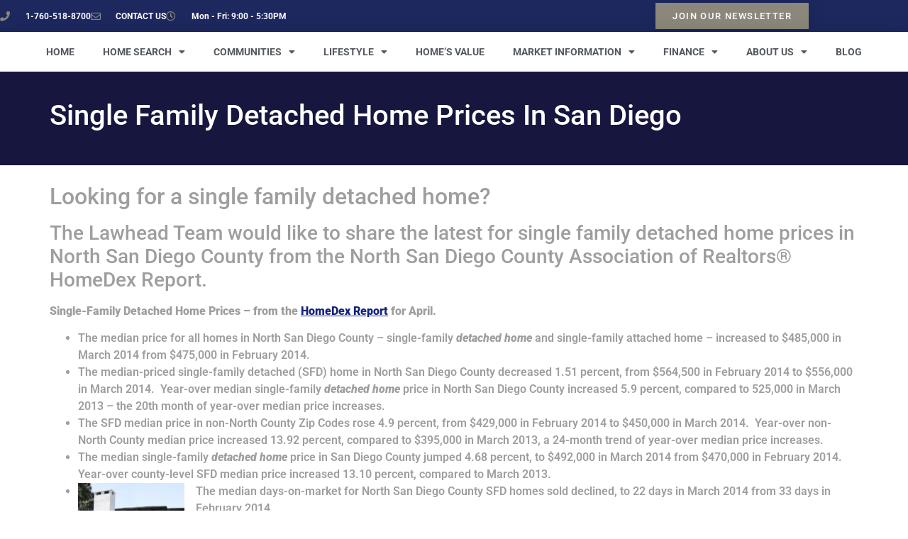

--- FILE ---
content_type: text/html; charset=UTF-8
request_url: https://marilynlawhead.com/single-family-detached-home-prices-san-diego/
body_size: 16875
content:
<!doctype html>
<html lang="en">
<head>
	<meta charset="UTF-8">
	<meta name="viewport" content="width=device-width, initial-scale=1">
	<link rel="profile" href="https://gmpg.org/xfn/11">
	<title>Single Family Detached Home Prices In San Diego &#8211; The Lawhead Team</title>
<meta name='robots' content='max-image-preview:large' />
<link rel="alternate" type="application/rss+xml" title="The Lawhead Team &raquo; Feed" href="https://marilynlawhead.com/feed/" />
<link rel="alternate" type="application/rss+xml" title="The Lawhead Team &raquo; Comments Feed" href="https://marilynlawhead.com/comments/feed/" />
<link rel="alternate" title="oEmbed (JSON)" type="application/json+oembed" href="https://marilynlawhead.com/wp-json/oembed/1.0/embed?url=https%3A%2F%2Fmarilynlawhead.com%2Fsingle-family-detached-home-prices-san-diego%2F" />
<link rel="alternate" title="oEmbed (XML)" type="text/xml+oembed" href="https://marilynlawhead.com/wp-json/oembed/1.0/embed?url=https%3A%2F%2Fmarilynlawhead.com%2Fsingle-family-detached-home-prices-san-diego%2F&#038;format=xml" />
<style id='wp-img-auto-sizes-contain-inline-css'>
img:is([sizes=auto i],[sizes^="auto," i]){contain-intrinsic-size:3000px 1500px}
/*# sourceURL=wp-img-auto-sizes-contain-inline-css */
</style>
<link rel='stylesheet' id='bloglayouts-vc-main-style-css' href='https://marilynlawhead.com/wp-content/plugins/bloglayoutselementor/assets/css/style.css?ver=6.9' media='all' />
<style id='wp-emoji-styles-inline-css'>

	img.wp-smiley, img.emoji {
		display: inline !important;
		border: none !important;
		box-shadow: none !important;
		height: 1em !important;
		width: 1em !important;
		margin: 0 0.07em !important;
		vertical-align: -0.1em !important;
		background: none !important;
		padding: 0 !important;
	}
/*# sourceURL=wp-emoji-styles-inline-css */
</style>
<link rel='stylesheet' id='wp-block-library-css' href='https://marilynlawhead.com/wp-includes/css/dist/block-library/style.min.css?ver=6.9' media='all' />
<link rel='stylesheet' id='wp-components-css' href='https://marilynlawhead.com/wp-includes/css/dist/components/style.min.css?ver=6.9' media='all' />
<link rel='stylesheet' id='wp-preferences-css' href='https://marilynlawhead.com/wp-includes/css/dist/preferences/style.min.css?ver=6.9' media='all' />
<link rel='stylesheet' id='wp-block-editor-css' href='https://marilynlawhead.com/wp-includes/css/dist/block-editor/style.min.css?ver=6.9' media='all' />
<link rel='stylesheet' id='popup-maker-block-library-style-css' href='https://marilynlawhead.com/wp-content/plugins/popup-maker/dist/packages/block-library-style.css?ver=dbea705cfafe089d65f1' media='all' />
<style id='global-styles-inline-css'>
:root{--wp--preset--aspect-ratio--square: 1;--wp--preset--aspect-ratio--4-3: 4/3;--wp--preset--aspect-ratio--3-4: 3/4;--wp--preset--aspect-ratio--3-2: 3/2;--wp--preset--aspect-ratio--2-3: 2/3;--wp--preset--aspect-ratio--16-9: 16/9;--wp--preset--aspect-ratio--9-16: 9/16;--wp--preset--color--black: #000000;--wp--preset--color--cyan-bluish-gray: #abb8c3;--wp--preset--color--white: #ffffff;--wp--preset--color--pale-pink: #f78da7;--wp--preset--color--vivid-red: #cf2e2e;--wp--preset--color--luminous-vivid-orange: #ff6900;--wp--preset--color--luminous-vivid-amber: #fcb900;--wp--preset--color--light-green-cyan: #7bdcb5;--wp--preset--color--vivid-green-cyan: #00d084;--wp--preset--color--pale-cyan-blue: #8ed1fc;--wp--preset--color--vivid-cyan-blue: #0693e3;--wp--preset--color--vivid-purple: #9b51e0;--wp--preset--gradient--vivid-cyan-blue-to-vivid-purple: linear-gradient(135deg,rgb(6,147,227) 0%,rgb(155,81,224) 100%);--wp--preset--gradient--light-green-cyan-to-vivid-green-cyan: linear-gradient(135deg,rgb(122,220,180) 0%,rgb(0,208,130) 100%);--wp--preset--gradient--luminous-vivid-amber-to-luminous-vivid-orange: linear-gradient(135deg,rgb(252,185,0) 0%,rgb(255,105,0) 100%);--wp--preset--gradient--luminous-vivid-orange-to-vivid-red: linear-gradient(135deg,rgb(255,105,0) 0%,rgb(207,46,46) 100%);--wp--preset--gradient--very-light-gray-to-cyan-bluish-gray: linear-gradient(135deg,rgb(238,238,238) 0%,rgb(169,184,195) 100%);--wp--preset--gradient--cool-to-warm-spectrum: linear-gradient(135deg,rgb(74,234,220) 0%,rgb(151,120,209) 20%,rgb(207,42,186) 40%,rgb(238,44,130) 60%,rgb(251,105,98) 80%,rgb(254,248,76) 100%);--wp--preset--gradient--blush-light-purple: linear-gradient(135deg,rgb(255,206,236) 0%,rgb(152,150,240) 100%);--wp--preset--gradient--blush-bordeaux: linear-gradient(135deg,rgb(254,205,165) 0%,rgb(254,45,45) 50%,rgb(107,0,62) 100%);--wp--preset--gradient--luminous-dusk: linear-gradient(135deg,rgb(255,203,112) 0%,rgb(199,81,192) 50%,rgb(65,88,208) 100%);--wp--preset--gradient--pale-ocean: linear-gradient(135deg,rgb(255,245,203) 0%,rgb(182,227,212) 50%,rgb(51,167,181) 100%);--wp--preset--gradient--electric-grass: linear-gradient(135deg,rgb(202,248,128) 0%,rgb(113,206,126) 100%);--wp--preset--gradient--midnight: linear-gradient(135deg,rgb(2,3,129) 0%,rgb(40,116,252) 100%);--wp--preset--font-size--small: 13px;--wp--preset--font-size--medium: 20px;--wp--preset--font-size--large: 36px;--wp--preset--font-size--x-large: 42px;--wp--preset--spacing--20: 0.44rem;--wp--preset--spacing--30: 0.67rem;--wp--preset--spacing--40: 1rem;--wp--preset--spacing--50: 1.5rem;--wp--preset--spacing--60: 2.25rem;--wp--preset--spacing--70: 3.38rem;--wp--preset--spacing--80: 5.06rem;--wp--preset--shadow--natural: 6px 6px 9px rgba(0, 0, 0, 0.2);--wp--preset--shadow--deep: 12px 12px 50px rgba(0, 0, 0, 0.4);--wp--preset--shadow--sharp: 6px 6px 0px rgba(0, 0, 0, 0.2);--wp--preset--shadow--outlined: 6px 6px 0px -3px rgb(255, 255, 255), 6px 6px rgb(0, 0, 0);--wp--preset--shadow--crisp: 6px 6px 0px rgb(0, 0, 0);}:root { --wp--style--global--content-size: 800px;--wp--style--global--wide-size: 1200px; }:where(body) { margin: 0; }.wp-site-blocks > .alignleft { float: left; margin-right: 2em; }.wp-site-blocks > .alignright { float: right; margin-left: 2em; }.wp-site-blocks > .aligncenter { justify-content: center; margin-left: auto; margin-right: auto; }:where(.wp-site-blocks) > * { margin-block-start: 24px; margin-block-end: 0; }:where(.wp-site-blocks) > :first-child { margin-block-start: 0; }:where(.wp-site-blocks) > :last-child { margin-block-end: 0; }:root { --wp--style--block-gap: 24px; }:root :where(.is-layout-flow) > :first-child{margin-block-start: 0;}:root :where(.is-layout-flow) > :last-child{margin-block-end: 0;}:root :where(.is-layout-flow) > *{margin-block-start: 24px;margin-block-end: 0;}:root :where(.is-layout-constrained) > :first-child{margin-block-start: 0;}:root :where(.is-layout-constrained) > :last-child{margin-block-end: 0;}:root :where(.is-layout-constrained) > *{margin-block-start: 24px;margin-block-end: 0;}:root :where(.is-layout-flex){gap: 24px;}:root :where(.is-layout-grid){gap: 24px;}.is-layout-flow > .alignleft{float: left;margin-inline-start: 0;margin-inline-end: 2em;}.is-layout-flow > .alignright{float: right;margin-inline-start: 2em;margin-inline-end: 0;}.is-layout-flow > .aligncenter{margin-left: auto !important;margin-right: auto !important;}.is-layout-constrained > .alignleft{float: left;margin-inline-start: 0;margin-inline-end: 2em;}.is-layout-constrained > .alignright{float: right;margin-inline-start: 2em;margin-inline-end: 0;}.is-layout-constrained > .aligncenter{margin-left: auto !important;margin-right: auto !important;}.is-layout-constrained > :where(:not(.alignleft):not(.alignright):not(.alignfull)){max-width: var(--wp--style--global--content-size);margin-left: auto !important;margin-right: auto !important;}.is-layout-constrained > .alignwide{max-width: var(--wp--style--global--wide-size);}body .is-layout-flex{display: flex;}.is-layout-flex{flex-wrap: wrap;align-items: center;}.is-layout-flex > :is(*, div){margin: 0;}body .is-layout-grid{display: grid;}.is-layout-grid > :is(*, div){margin: 0;}body{padding-top: 0px;padding-right: 0px;padding-bottom: 0px;padding-left: 0px;}a:where(:not(.wp-element-button)){text-decoration: underline;}:root :where(.wp-element-button, .wp-block-button__link){background-color: #32373c;border-width: 0;color: #fff;font-family: inherit;font-size: inherit;font-style: inherit;font-weight: inherit;letter-spacing: inherit;line-height: inherit;padding-top: calc(0.667em + 2px);padding-right: calc(1.333em + 2px);padding-bottom: calc(0.667em + 2px);padding-left: calc(1.333em + 2px);text-decoration: none;text-transform: inherit;}.has-black-color{color: var(--wp--preset--color--black) !important;}.has-cyan-bluish-gray-color{color: var(--wp--preset--color--cyan-bluish-gray) !important;}.has-white-color{color: var(--wp--preset--color--white) !important;}.has-pale-pink-color{color: var(--wp--preset--color--pale-pink) !important;}.has-vivid-red-color{color: var(--wp--preset--color--vivid-red) !important;}.has-luminous-vivid-orange-color{color: var(--wp--preset--color--luminous-vivid-orange) !important;}.has-luminous-vivid-amber-color{color: var(--wp--preset--color--luminous-vivid-amber) !important;}.has-light-green-cyan-color{color: var(--wp--preset--color--light-green-cyan) !important;}.has-vivid-green-cyan-color{color: var(--wp--preset--color--vivid-green-cyan) !important;}.has-pale-cyan-blue-color{color: var(--wp--preset--color--pale-cyan-blue) !important;}.has-vivid-cyan-blue-color{color: var(--wp--preset--color--vivid-cyan-blue) !important;}.has-vivid-purple-color{color: var(--wp--preset--color--vivid-purple) !important;}.has-black-background-color{background-color: var(--wp--preset--color--black) !important;}.has-cyan-bluish-gray-background-color{background-color: var(--wp--preset--color--cyan-bluish-gray) !important;}.has-white-background-color{background-color: var(--wp--preset--color--white) !important;}.has-pale-pink-background-color{background-color: var(--wp--preset--color--pale-pink) !important;}.has-vivid-red-background-color{background-color: var(--wp--preset--color--vivid-red) !important;}.has-luminous-vivid-orange-background-color{background-color: var(--wp--preset--color--luminous-vivid-orange) !important;}.has-luminous-vivid-amber-background-color{background-color: var(--wp--preset--color--luminous-vivid-amber) !important;}.has-light-green-cyan-background-color{background-color: var(--wp--preset--color--light-green-cyan) !important;}.has-vivid-green-cyan-background-color{background-color: var(--wp--preset--color--vivid-green-cyan) !important;}.has-pale-cyan-blue-background-color{background-color: var(--wp--preset--color--pale-cyan-blue) !important;}.has-vivid-cyan-blue-background-color{background-color: var(--wp--preset--color--vivid-cyan-blue) !important;}.has-vivid-purple-background-color{background-color: var(--wp--preset--color--vivid-purple) !important;}.has-black-border-color{border-color: var(--wp--preset--color--black) !important;}.has-cyan-bluish-gray-border-color{border-color: var(--wp--preset--color--cyan-bluish-gray) !important;}.has-white-border-color{border-color: var(--wp--preset--color--white) !important;}.has-pale-pink-border-color{border-color: var(--wp--preset--color--pale-pink) !important;}.has-vivid-red-border-color{border-color: var(--wp--preset--color--vivid-red) !important;}.has-luminous-vivid-orange-border-color{border-color: var(--wp--preset--color--luminous-vivid-orange) !important;}.has-luminous-vivid-amber-border-color{border-color: var(--wp--preset--color--luminous-vivid-amber) !important;}.has-light-green-cyan-border-color{border-color: var(--wp--preset--color--light-green-cyan) !important;}.has-vivid-green-cyan-border-color{border-color: var(--wp--preset--color--vivid-green-cyan) !important;}.has-pale-cyan-blue-border-color{border-color: var(--wp--preset--color--pale-cyan-blue) !important;}.has-vivid-cyan-blue-border-color{border-color: var(--wp--preset--color--vivid-cyan-blue) !important;}.has-vivid-purple-border-color{border-color: var(--wp--preset--color--vivid-purple) !important;}.has-vivid-cyan-blue-to-vivid-purple-gradient-background{background: var(--wp--preset--gradient--vivid-cyan-blue-to-vivid-purple) !important;}.has-light-green-cyan-to-vivid-green-cyan-gradient-background{background: var(--wp--preset--gradient--light-green-cyan-to-vivid-green-cyan) !important;}.has-luminous-vivid-amber-to-luminous-vivid-orange-gradient-background{background: var(--wp--preset--gradient--luminous-vivid-amber-to-luminous-vivid-orange) !important;}.has-luminous-vivid-orange-to-vivid-red-gradient-background{background: var(--wp--preset--gradient--luminous-vivid-orange-to-vivid-red) !important;}.has-very-light-gray-to-cyan-bluish-gray-gradient-background{background: var(--wp--preset--gradient--very-light-gray-to-cyan-bluish-gray) !important;}.has-cool-to-warm-spectrum-gradient-background{background: var(--wp--preset--gradient--cool-to-warm-spectrum) !important;}.has-blush-light-purple-gradient-background{background: var(--wp--preset--gradient--blush-light-purple) !important;}.has-blush-bordeaux-gradient-background{background: var(--wp--preset--gradient--blush-bordeaux) !important;}.has-luminous-dusk-gradient-background{background: var(--wp--preset--gradient--luminous-dusk) !important;}.has-pale-ocean-gradient-background{background: var(--wp--preset--gradient--pale-ocean) !important;}.has-electric-grass-gradient-background{background: var(--wp--preset--gradient--electric-grass) !important;}.has-midnight-gradient-background{background: var(--wp--preset--gradient--midnight) !important;}.has-small-font-size{font-size: var(--wp--preset--font-size--small) !important;}.has-medium-font-size{font-size: var(--wp--preset--font-size--medium) !important;}.has-large-font-size{font-size: var(--wp--preset--font-size--large) !important;}.has-x-large-font-size{font-size: var(--wp--preset--font-size--x-large) !important;}
:root :where(.wp-block-pullquote){font-size: 1.5em;line-height: 1.6;}
/*# sourceURL=global-styles-inline-css */
</style>
<link rel='stylesheet' id='wp-video-popup-css' href='https://marilynlawhead.com/wp-content/plugins/responsive-youtube-vimeo-popup/assets/css/wp-video-popup.css?ver=2.10.3' media='all' />
<link rel='stylesheet' id='hello-elementor-theme-style-css' href='https://marilynlawhead.com/wp-content/themes/hello-elementor/assets/css/theme.css?ver=3.4.5' media='all' />
<link rel='stylesheet' id='hello-elementor-child-style-css' href='https://marilynlawhead.com/wp-content/themes/hello-elementor-child/style.css?ver=1.0.0' media='all' />
<link rel='stylesheet' id='hello-elementor-css' href='https://marilynlawhead.com/wp-content/themes/hello-elementor/assets/css/reset.css?ver=3.4.5' media='all' />
<link rel='stylesheet' id='hello-elementor-header-footer-css' href='https://marilynlawhead.com/wp-content/themes/hello-elementor/assets/css/header-footer.css?ver=3.4.5' media='all' />
<link rel='stylesheet' id='elementor-frontend-css' href='https://marilynlawhead.com/wp-content/plugins/elementor/assets/css/frontend.min.css?ver=3.34.0' media='all' />
<link rel='stylesheet' id='widget-icon-list-css' href='https://marilynlawhead.com/wp-content/plugins/elementor/assets/css/widget-icon-list.min.css?ver=3.34.0' media='all' />
<link rel='stylesheet' id='widget-nav-menu-css' href='https://marilynlawhead.com/wp-content/plugins/elementor-pro/assets/css/widget-nav-menu.min.css?ver=3.34.0' media='all' />
<link rel='stylesheet' id='e-sticky-css' href='https://marilynlawhead.com/wp-content/plugins/elementor-pro/assets/css/modules/sticky.min.css?ver=3.34.0' media='all' />
<link rel='stylesheet' id='widget-heading-css' href='https://marilynlawhead.com/wp-content/plugins/elementor/assets/css/widget-heading.min.css?ver=3.34.0' media='all' />
<link rel='stylesheet' id='e-animation-fadeIn-css' href='https://marilynlawhead.com/wp-content/plugins/elementor/assets/lib/animations/styles/fadeIn.min.css?ver=3.34.0' media='all' />
<link rel='stylesheet' id='widget-image-css' href='https://marilynlawhead.com/wp-content/plugins/elementor/assets/css/widget-image.min.css?ver=3.34.0' media='all' />
<link rel='stylesheet' id='e-animation-pulse-css' href='https://marilynlawhead.com/wp-content/plugins/elementor/assets/lib/animations/styles/e-animation-pulse.min.css?ver=3.34.0' media='all' />
<link rel='stylesheet' id='elementor-icons-css' href='https://marilynlawhead.com/wp-content/plugins/elementor/assets/lib/eicons/css/elementor-icons.min.css?ver=5.45.0' media='all' />
<link rel='stylesheet' id='elementor-post-1695-css' href='https://marilynlawhead.com/wp-content/uploads/elementor/css/post-1695.css?ver=1767721355' media='all' />
<link rel='stylesheet' id='elementor-post-1755-css' href='https://marilynlawhead.com/wp-content/uploads/elementor/css/post-1755.css?ver=1767721355' media='all' />
<link rel='stylesheet' id='elementor-post-5201-css' href='https://marilynlawhead.com/wp-content/uploads/elementor/css/post-5201.css?ver=1767721355' media='all' />
<link rel='stylesheet' id='popup-maker-site-css' href='//marilynlawhead.com/wp-content/uploads/pum/pum-site-styles.css?generated=1749425824&#038;ver=1.21.5' media='all' />
<link rel='stylesheet' id='eael-general-css' href='https://marilynlawhead.com/wp-content/plugins/essential-addons-for-elementor-lite/assets/front-end/css/view/general.min.css?ver=6.5.5' media='all' />
<link rel='stylesheet' id='wpgdprc-front-css-css' href='https://marilynlawhead.com/wp-content/plugins/wp-gdpr-compliance/Assets/css/front.css?ver=1676654167' media='all' />
<style id='wpgdprc-front-css-inline-css'>
:root{--wp-gdpr--bar--background-color: #000000;--wp-gdpr--bar--color: #ffffff;--wp-gdpr--button--background-color: #000000;--wp-gdpr--button--background-color--darken: #000000;--wp-gdpr--button--color: #ffffff;}
/*# sourceURL=wpgdprc-front-css-inline-css */
</style>
<link rel='stylesheet' id='elementor-gf-local-roboto-css' href='https://marilynlawhead.com/wp-content/uploads/elementor/google-fonts/css/roboto.css?ver=1744943539' media='all' />
<link rel='stylesheet' id='elementor-gf-local-robotoslab-css' href='https://marilynlawhead.com/wp-content/uploads/elementor/google-fonts/css/robotoslab.css?ver=1744943542' media='all' />
<link rel='stylesheet' id='elementor-icons-shared-0-css' href='https://marilynlawhead.com/wp-content/plugins/elementor/assets/lib/font-awesome/css/fontawesome.min.css?ver=5.15.3' media='all' />
<link rel='stylesheet' id='elementor-icons-fa-solid-css' href='https://marilynlawhead.com/wp-content/plugins/elementor/assets/lib/font-awesome/css/solid.min.css?ver=5.15.3' media='all' />
<link rel='stylesheet' id='elementor-icons-fa-regular-css' href='https://marilynlawhead.com/wp-content/plugins/elementor/assets/lib/font-awesome/css/regular.min.css?ver=5.15.3' media='all' />
<link rel='stylesheet' id='elementor-icons-fa-brands-css' href='https://marilynlawhead.com/wp-content/plugins/elementor/assets/lib/font-awesome/css/brands.min.css?ver=5.15.3' media='all' />
<script src="https://marilynlawhead.com/wp-includes/js/jquery/jquery.min.js?ver=3.7.1" id="jquery-core-js"></script>
<script src="https://marilynlawhead.com/wp-includes/js/jquery/jquery-migrate.min.js?ver=3.4.1" id="jquery-migrate-js"></script>
<script id="wpgdprc-front-js-js-extra">
var wpgdprcFront = {"ajaxUrl":"https://marilynlawhead.com/wp-admin/admin-ajax.php","ajaxNonce":"2f5b832a5e","ajaxArg":"security","pluginPrefix":"wpgdprc","blogId":"1","isMultiSite":"","locale":"en","showSignUpModal":"","showFormModal":"","cookieName":"wpgdprc-consent","consentVersion":"","path":"/","prefix":"wpgdprc"};
//# sourceURL=wpgdprc-front-js-js-extra
</script>
<script src="https://marilynlawhead.com/wp-content/plugins/wp-gdpr-compliance/Assets/js/front.min.js?ver=1676654167" id="wpgdprc-front-js-js"></script>
<link rel="https://api.w.org/" href="https://marilynlawhead.com/wp-json/" /><link rel="alternate" title="JSON" type="application/json" href="https://marilynlawhead.com/wp-json/wp/v2/posts/3194" /><link rel="EditURI" type="application/rsd+xml" title="RSD" href="https://marilynlawhead.com/xmlrpc.php?rsd" />
<link rel="canonical" href="https://marilynlawhead.com/single-family-detached-home-prices-san-diego/" />
<link rel='shortlink' href='https://marilynlawhead.com/?p=3194' />
<!-- Pixel Code for https://www.firepop.io/ -->
<script async src="https://www.firepop.io/pixel/6f97d1db9df33123fa1ae55aca4b5343"></script>
<!-- END Pixel Code -->


<link rel="icon" type="image/png" sizes="16x16" href="https://www.marilynlawhead.com/wp-content/uploads/2020/05/favicon.ico">

<script>
      window.adaComplyPubKey = "50dbd7cb-a375-43b6-9516-74e1c5a21b50";
      !(function(e, s, t) {
  ((((t = e.createElement(s)).async = !0))),
    (t.src = "https://app.adacomply.io/embed/init.js"),
    (e = e.getElementsByTagName(s)[0]).parentNode.insertBefore(t, e);
})(document, "script");</script>

<script>var continuallySettings = { appID: "zv7r5485pyg8" };</script><script src="https://cdn-app.continual.ly/js/embed/continually-embed.latest.min.js"></script><link rel='stylesheet' id='wwp-elementor-breadcrumbs-css' href='https://marilynlawhead.com/wp-content/plugins/wwp-breadcrumbs-for-elementor/assets/css/wwp-elementor-breadcrumbs.css?ver=6.9' media='all' />
<meta name="description" content="">
<meta name="generator" content="Elementor 3.34.0; features: additional_custom_breakpoints; settings: css_print_method-external, google_font-enabled, font_display-auto">
			<style>
				.e-con.e-parent:nth-of-type(n+4):not(.e-lazyloaded):not(.e-no-lazyload),
				.e-con.e-parent:nth-of-type(n+4):not(.e-lazyloaded):not(.e-no-lazyload) * {
					background-image: none !important;
				}
				@media screen and (max-height: 1024px) {
					.e-con.e-parent:nth-of-type(n+3):not(.e-lazyloaded):not(.e-no-lazyload),
					.e-con.e-parent:nth-of-type(n+3):not(.e-lazyloaded):not(.e-no-lazyload) * {
						background-image: none !important;
					}
				}
				@media screen and (max-height: 640px) {
					.e-con.e-parent:nth-of-type(n+2):not(.e-lazyloaded):not(.e-no-lazyload),
					.e-con.e-parent:nth-of-type(n+2):not(.e-lazyloaded):not(.e-no-lazyload) * {
						background-image: none !important;
					}
				}
			</style>
					<style id="wp-custom-css">
			

/** Start Envato Elements CSS: Block Kit 18 (144-3-3a7d335f39a8579c20cdf02f8d462582) **/

.envato-block__preview{overflow: visible;}

/* Envato Kit 141 Custom Styles - Applied to the element under Advanced */

.elementor-headline-animation-type-drop-in .elementor-headline-dynamic-wrapper{
	text-align: center;
}
.envato-kit-141-top-0 h1,
.envato-kit-141-top-0 h2,
.envato-kit-141-top-0 h3,
.envato-kit-141-top-0 h4,
.envato-kit-141-top-0 h5,
.envato-kit-141-top-0 h6,
.envato-kit-141-top-0 p {
	margin-top: 0;
}

.envato-kit-141-newsletter-inline .elementor-field-textual.elementor-size-md {
	padding-left: 1.5rem;
	padding-right: 1.5rem;
}

.envato-kit-141-bottom-0 p {
	margin-bottom: 0;
}

.envato-kit-141-bottom-8 .elementor-price-list .elementor-price-list-item .elementor-price-list-header {
	margin-bottom: .5rem;
}

.envato-kit-141.elementor-widget-testimonial-carousel.elementor-pagination-type-bullets .swiper-container {
	padding-bottom: 52px;
}

.envato-kit-141-display-inline {
	display: inline-block;
}

.envato-kit-141 .elementor-slick-slider ul.slick-dots {
	bottom: -40px;
}

/** End Envato Elements CSS: Block Kit 18 (144-3-3a7d335f39a8579c20cdf02f8d462582) **/
.page-content {
    padding-bottom: 40px;
}
.page-header {
    padding-top: 30px;
    background: #16163f;
    color: #fff;
    padding-bottom: 30px;
	margin-bottom:25px;
}
.container-social .fa, .container-social .fas {
    font-family: "Font Awesome 5 Brands";
}		</style>
		</head>
<body data-rsssl=1 class="wp-singular post-template-default single single-post postid-3194 single-format-standard wp-embed-responsive wp-theme-hello-elementor wp-child-theme-hello-elementor-child hello-elementor-default elementor-default elementor-kit-1695">


<a class="skip-link screen-reader-text" href="#content">Skip to content</a>

		<header data-elementor-type="header" data-elementor-id="1755" class="elementor elementor-1755 elementor-location-header" data-elementor-post-type="elementor_library">
					<section data-particle_enable="false" data-particle-mobile-disabled="false" class="elementor-section elementor-top-section elementor-element elementor-element-57e2149e elementor-section-height-min-height elementor-section-content-middle elementor-section-boxed elementor-section-height-default elementor-section-items-middle" data-id="57e2149e" data-element_type="section" data-settings="{&quot;background_background&quot;:&quot;classic&quot;}">
						<div class="elementor-container elementor-column-gap-no">
					<div class="elementor-column elementor-col-50 elementor-top-column elementor-element elementor-element-70584307" data-id="70584307" data-element_type="column" data-settings="{&quot;background_background&quot;:&quot;classic&quot;}">
			<div class="elementor-widget-wrap elementor-element-populated">
					<div class="elementor-background-overlay"></div>
						<div class="elementor-element elementor-element-508474ce elementor-icon-list--layout-inline elementor-mobile-align-center elementor-list-item-link-full_width elementor-widget elementor-widget-icon-list" data-id="508474ce" data-element_type="widget" data-widget_type="icon-list.default">
				<div class="elementor-widget-container">
							<ul class="elementor-icon-list-items elementor-inline-items">
							<li class="elementor-icon-list-item elementor-inline-item">
											<span class="elementor-icon-list-icon">
							<i aria-hidden="true" class="fas fa-phone"></i>						</span>
										<span class="elementor-icon-list-text">1-760-518-8700</span>
									</li>
								<li class="elementor-icon-list-item elementor-inline-item">
											<a href="https://www.marilynlawhead.com/about-us/contact/">

												<span class="elementor-icon-list-icon">
							<i aria-hidden="true" class="far fa-envelope"></i>						</span>
										<span class="elementor-icon-list-text">CONTACT US</span>
											</a>
									</li>
								<li class="elementor-icon-list-item elementor-inline-item">
											<span class="elementor-icon-list-icon">
							<i aria-hidden="true" class="far fa-clock"></i>						</span>
										<span class="elementor-icon-list-text">Mon - Fri: 9:00 - 5:30PM </span>
									</li>
						</ul>
						</div>
				</div>
					</div>
		</div>
				<div class="elementor-column elementor-col-50 elementor-top-column elementor-element elementor-element-6b41c914" data-id="6b41c914" data-element_type="column">
			<div class="elementor-widget-wrap elementor-element-populated">
						<div class="elementor-element elementor-element-24d59011 elementor-align-right elementor-tablet-align-right popmake-newsletter elementor-mobile-align-center elementor-widget elementor-widget-button" data-id="24d59011" data-element_type="widget" data-widget_type="button.default">
				<div class="elementor-widget-container">
									<div class="elementor-button-wrapper">
					<a class="elementor-button elementor-button-link elementor-size-sm" href="#elementor-action%3Aaction%3Dpopup%3Aopen%26settings%3DeyJpZCI6IjU0MjIiLCJ0b2dnbGUiOmZhbHNlfQ%3D%3D">
						<span class="elementor-button-content-wrapper">
									<span class="elementor-button-text">JOIN OUR NEWSLETTER</span>
					</span>
					</a>
				</div>
								</div>
				</div>
					</div>
		</div>
					</div>
		</section>
				<header data-particle_enable="false" data-particle-mobile-disabled="false" class="elementor-section elementor-top-section elementor-element elementor-element-55aa8f83 elementor-section-content-middle elementor-section-full_width elementor-section-height-default elementor-section-height-default" data-id="55aa8f83" data-element_type="section" data-settings="{&quot;background_background&quot;:&quot;classic&quot;,&quot;sticky&quot;:&quot;top&quot;,&quot;sticky_on&quot;:[&quot;desktop&quot;,&quot;tablet&quot;,&quot;mobile&quot;],&quot;sticky_offset&quot;:0,&quot;sticky_effects_offset&quot;:0,&quot;sticky_anchor_link_offset&quot;:0}">
						<div class="elementor-container elementor-column-gap-no">
					<div class="elementor-column elementor-col-100 elementor-top-column elementor-element elementor-element-4c712afa" data-id="4c712afa" data-element_type="column">
			<div class="elementor-widget-wrap elementor-element-populated">
						<div class="elementor-element elementor-element-5d1245a4 elementor-nav-menu__align-center elementor-nav-menu--dropdown-mobile elementor-nav-menu--stretch elementor-nav-menu__text-align-center elementor-nav-menu--toggle elementor-nav-menu--burger elementor-widget elementor-widget-nav-menu" data-id="5d1245a4" data-element_type="widget" data-settings="{&quot;full_width&quot;:&quot;stretch&quot;,&quot;layout&quot;:&quot;horizontal&quot;,&quot;submenu_icon&quot;:{&quot;value&quot;:&quot;&lt;i class=\&quot;fas fa-caret-down\&quot; aria-hidden=\&quot;true\&quot;&gt;&lt;\/i&gt;&quot;,&quot;library&quot;:&quot;fa-solid&quot;},&quot;toggle&quot;:&quot;burger&quot;}" data-widget_type="nav-menu.default">
				<div class="elementor-widget-container">
								<nav aria-label="Menu" class="elementor-nav-menu--main elementor-nav-menu__container elementor-nav-menu--layout-horizontal e--pointer-underline e--animation-grow">
				<ul id="menu-1-5d1245a4" class="elementor-nav-menu"><li class="menu-item menu-item-type-post_type menu-item-object-page menu-item-home menu-item-5118"><a href="https://marilynlawhead.com/" class="elementor-item">HOME</a></li>
<li class="menu-item menu-item-type-post_type menu-item-object-page menu-item-has-children menu-item-5119"><a href="https://marilynlawhead.com/home-search/" class="elementor-item">Home Search</a>
<ul class="sub-menu elementor-nav-menu--dropdown">
	<li class="menu-item menu-item-type-post_type menu-item-object-page menu-item-5120"><a href="https://marilynlawhead.com/home-search/search-foreclosures/" class="elementor-sub-item">Search Foreclosures</a></li>
	<li class="menu-item menu-item-type-post_type menu-item-object-page menu-item-5121"><a href="https://marilynlawhead.com/home-search/featured-listings/" class="elementor-sub-item">Featured Listings</a></li>
	<li class="menu-item menu-item-type-post_type menu-item-object-page menu-item-5122"><a href="https://marilynlawhead.com/home-search/coldwell-banker-listings/" class="elementor-sub-item">Coldwell Banker Listings</a></li>
</ul>
</li>
<li class="menu-item menu-item-type-post_type menu-item-object-page menu-item-has-children menu-item-5123"><a href="https://marilynlawhead.com/communities/" class="elementor-item">Communities</a>
<ul class="sub-menu elementor-nav-menu--dropdown">
	<li class="menu-item menu-item-type-post_type menu-item-object-page menu-item-5124"><a href="https://marilynlawhead.com/communities/carlsbad/" class="elementor-sub-item">Carlsbad</a></li>
	<li class="menu-item menu-item-type-post_type menu-item-object-page menu-item-5125"><a href="https://marilynlawhead.com/communities/la-costa/" class="elementor-sub-item">La Costa</a></li>
	<li class="menu-item menu-item-type-post_type menu-item-object-page menu-item-5126"><a href="https://marilynlawhead.com/communities/aviara/" class="elementor-sub-item">Aviara</a></li>
	<li class="menu-item menu-item-type-post_type menu-item-object-page menu-item-5127"><a href="https://marilynlawhead.com/communities/encinitas/" class="elementor-sub-item">Encinitas</a></li>
	<li class="menu-item menu-item-type-post_type menu-item-object-page menu-item-5128"><a href="https://marilynlawhead.com/communities/san-marcos/" class="elementor-sub-item">San Marcos</a></li>
	<li class="menu-item menu-item-type-post_type menu-item-object-page menu-item-5129"><a href="https://marilynlawhead.com/communities/carmel-valley/" class="elementor-sub-item">Carmel Valley</a></li>
	<li class="menu-item menu-item-type-post_type menu-item-object-page menu-item-5130"><a href="https://marilynlawhead.com/communities/solana-beach/" class="elementor-sub-item">Solana Beach</a></li>
	<li class="menu-item menu-item-type-post_type menu-item-object-page menu-item-5131"><a href="https://marilynlawhead.com/communities/del-mar/" class="elementor-sub-item">Del Mar</a></li>
	<li class="menu-item menu-item-type-post_type menu-item-object-page menu-item-5132"><a href="https://marilynlawhead.com/communities/oceanside/" class="elementor-sub-item">Oceanside</a></li>
	<li class="menu-item menu-item-type-post_type menu-item-object-page menu-item-5133"><a href="https://marilynlawhead.com/communities/desert-princess/" class="elementor-sub-item">Desert Princess</a></li>
</ul>
</li>
<li class="menu-item menu-item-type-post_type menu-item-object-page menu-item-has-children menu-item-5134"><a href="https://marilynlawhead.com/lifestyle/" class="elementor-item">Lifestyle</a>
<ul class="sub-menu elementor-nav-menu--dropdown">
	<li class="menu-item menu-item-type-post_type menu-item-object-page menu-item-5135"><a href="https://marilynlawhead.com/lifestyle/schools/" class="elementor-sub-item">Schools</a></li>
	<li class="menu-item menu-item-type-post_type menu-item-object-page menu-item-5136"><a href="https://marilynlawhead.com/lifestyle/news-events/" class="elementor-sub-item">News and Events</a></li>
	<li class="menu-item menu-item-type-post_type menu-item-object-page menu-item-5137"><a href="https://marilynlawhead.com/lifestyle/restaurants/" class="elementor-sub-item">Restaurants</a></li>
	<li class="menu-item menu-item-type-post_type menu-item-object-page menu-item-5138"><a href="https://marilynlawhead.com/lifestyle/golfing/" class="elementor-sub-item">Golfing</a></li>
	<li class="menu-item menu-item-type-post_type menu-item-object-page menu-item-5139"><a href="https://marilynlawhead.com/lifestyle/entertainment/" class="elementor-sub-item">Entertainment</a></li>
</ul>
</li>
<li class="menu-item menu-item-type-post_type menu-item-object-page menu-item-5140"><a href="https://marilynlawhead.com/homes-value/" class="elementor-item">Home&#8217;s Value</a></li>
<li class="menu-item menu-item-type-post_type menu-item-object-page menu-item-has-children menu-item-5141"><a href="https://marilynlawhead.com/market-informatio/" class="elementor-item">Market Information</a>
<ul class="sub-menu elementor-nav-menu--dropdown">
	<li class="menu-item menu-item-type-post_type menu-item-object-page menu-item-5142"><a href="https://marilynlawhead.com/market-informatio/nscars/" class="elementor-sub-item">NSDCAR</a></li>
</ul>
</li>
<li class="menu-item menu-item-type-post_type menu-item-object-page menu-item-has-children menu-item-5143"><a href="https://marilynlawhead.com/finance/" class="elementor-item">Finance</a>
<ul class="sub-menu elementor-nav-menu--dropdown">
	<li class="menu-item menu-item-type-post_type menu-item-object-page menu-item-5144"><a href="https://marilynlawhead.com/finance/mortgage-calculator/" class="elementor-sub-item">Mortgage Calculator</a></li>
	<li class="menu-item menu-item-type-post_type menu-item-object-page menu-item-5145"><a href="https://marilynlawhead.com/finance/prequalified/" class="elementor-sub-item">Get Prequalified</a></li>
	<li class="menu-item menu-item-type-post_type menu-item-object-page menu-item-5146"><a href="https://marilynlawhead.com/finance/preferred-lenders/" class="elementor-sub-item">Preferred Lenders</a></li>
</ul>
</li>
<li class="menu-item menu-item-type-post_type menu-item-object-page menu-item-has-children menu-item-5147"><a href="https://marilynlawhead.com/about-us/" class="elementor-item">About Us</a>
<ul class="sub-menu elementor-nav-menu--dropdown">
	<li class="menu-item menu-item-type-post_type menu-item-object-page menu-item-5148"><a href="https://marilynlawhead.com/about-us/reviews/" class="elementor-sub-item">Reviews</a></li>
	<li class="menu-item menu-item-type-post_type menu-item-object-page menu-item-5149"><a href="https://marilynlawhead.com/about-us/awards/" class="elementor-sub-item">Awards</a></li>
	<li class="menu-item menu-item-type-post_type menu-item-object-page menu-item-5742"><a href="https://marilynlawhead.com/client-recommendations/" class="elementor-sub-item">Client Recommendations</a></li>
	<li class="menu-item menu-item-type-post_type menu-item-object-page menu-item-5150"><a href="https://marilynlawhead.com/about-us/contact/" class="elementor-sub-item">Contact Us</a></li>
</ul>
</li>
<li class="menu-item menu-item-type-post_type menu-item-object-page menu-item-5164"><a href="https://marilynlawhead.com/blog/" class="elementor-item">Blog</a></li>
</ul>			</nav>
					<div class="elementor-menu-toggle" role="button" tabindex="0" aria-label="Menu Toggle" aria-expanded="false">
			<i aria-hidden="true" role="presentation" class="elementor-menu-toggle__icon--open eicon-menu-bar"></i><i aria-hidden="true" role="presentation" class="elementor-menu-toggle__icon--close eicon-close"></i>		</div>
					<nav class="elementor-nav-menu--dropdown elementor-nav-menu__container" aria-hidden="true">
				<ul id="menu-2-5d1245a4" class="elementor-nav-menu"><li class="menu-item menu-item-type-post_type menu-item-object-page menu-item-home menu-item-5118"><a href="https://marilynlawhead.com/" class="elementor-item" tabindex="-1">HOME</a></li>
<li class="menu-item menu-item-type-post_type menu-item-object-page menu-item-has-children menu-item-5119"><a href="https://marilynlawhead.com/home-search/" class="elementor-item" tabindex="-1">Home Search</a>
<ul class="sub-menu elementor-nav-menu--dropdown">
	<li class="menu-item menu-item-type-post_type menu-item-object-page menu-item-5120"><a href="https://marilynlawhead.com/home-search/search-foreclosures/" class="elementor-sub-item" tabindex="-1">Search Foreclosures</a></li>
	<li class="menu-item menu-item-type-post_type menu-item-object-page menu-item-5121"><a href="https://marilynlawhead.com/home-search/featured-listings/" class="elementor-sub-item" tabindex="-1">Featured Listings</a></li>
	<li class="menu-item menu-item-type-post_type menu-item-object-page menu-item-5122"><a href="https://marilynlawhead.com/home-search/coldwell-banker-listings/" class="elementor-sub-item" tabindex="-1">Coldwell Banker Listings</a></li>
</ul>
</li>
<li class="menu-item menu-item-type-post_type menu-item-object-page menu-item-has-children menu-item-5123"><a href="https://marilynlawhead.com/communities/" class="elementor-item" tabindex="-1">Communities</a>
<ul class="sub-menu elementor-nav-menu--dropdown">
	<li class="menu-item menu-item-type-post_type menu-item-object-page menu-item-5124"><a href="https://marilynlawhead.com/communities/carlsbad/" class="elementor-sub-item" tabindex="-1">Carlsbad</a></li>
	<li class="menu-item menu-item-type-post_type menu-item-object-page menu-item-5125"><a href="https://marilynlawhead.com/communities/la-costa/" class="elementor-sub-item" tabindex="-1">La Costa</a></li>
	<li class="menu-item menu-item-type-post_type menu-item-object-page menu-item-5126"><a href="https://marilynlawhead.com/communities/aviara/" class="elementor-sub-item" tabindex="-1">Aviara</a></li>
	<li class="menu-item menu-item-type-post_type menu-item-object-page menu-item-5127"><a href="https://marilynlawhead.com/communities/encinitas/" class="elementor-sub-item" tabindex="-1">Encinitas</a></li>
	<li class="menu-item menu-item-type-post_type menu-item-object-page menu-item-5128"><a href="https://marilynlawhead.com/communities/san-marcos/" class="elementor-sub-item" tabindex="-1">San Marcos</a></li>
	<li class="menu-item menu-item-type-post_type menu-item-object-page menu-item-5129"><a href="https://marilynlawhead.com/communities/carmel-valley/" class="elementor-sub-item" tabindex="-1">Carmel Valley</a></li>
	<li class="menu-item menu-item-type-post_type menu-item-object-page menu-item-5130"><a href="https://marilynlawhead.com/communities/solana-beach/" class="elementor-sub-item" tabindex="-1">Solana Beach</a></li>
	<li class="menu-item menu-item-type-post_type menu-item-object-page menu-item-5131"><a href="https://marilynlawhead.com/communities/del-mar/" class="elementor-sub-item" tabindex="-1">Del Mar</a></li>
	<li class="menu-item menu-item-type-post_type menu-item-object-page menu-item-5132"><a href="https://marilynlawhead.com/communities/oceanside/" class="elementor-sub-item" tabindex="-1">Oceanside</a></li>
	<li class="menu-item menu-item-type-post_type menu-item-object-page menu-item-5133"><a href="https://marilynlawhead.com/communities/desert-princess/" class="elementor-sub-item" tabindex="-1">Desert Princess</a></li>
</ul>
</li>
<li class="menu-item menu-item-type-post_type menu-item-object-page menu-item-has-children menu-item-5134"><a href="https://marilynlawhead.com/lifestyle/" class="elementor-item" tabindex="-1">Lifestyle</a>
<ul class="sub-menu elementor-nav-menu--dropdown">
	<li class="menu-item menu-item-type-post_type menu-item-object-page menu-item-5135"><a href="https://marilynlawhead.com/lifestyle/schools/" class="elementor-sub-item" tabindex="-1">Schools</a></li>
	<li class="menu-item menu-item-type-post_type menu-item-object-page menu-item-5136"><a href="https://marilynlawhead.com/lifestyle/news-events/" class="elementor-sub-item" tabindex="-1">News and Events</a></li>
	<li class="menu-item menu-item-type-post_type menu-item-object-page menu-item-5137"><a href="https://marilynlawhead.com/lifestyle/restaurants/" class="elementor-sub-item" tabindex="-1">Restaurants</a></li>
	<li class="menu-item menu-item-type-post_type menu-item-object-page menu-item-5138"><a href="https://marilynlawhead.com/lifestyle/golfing/" class="elementor-sub-item" tabindex="-1">Golfing</a></li>
	<li class="menu-item menu-item-type-post_type menu-item-object-page menu-item-5139"><a href="https://marilynlawhead.com/lifestyle/entertainment/" class="elementor-sub-item" tabindex="-1">Entertainment</a></li>
</ul>
</li>
<li class="menu-item menu-item-type-post_type menu-item-object-page menu-item-5140"><a href="https://marilynlawhead.com/homes-value/" class="elementor-item" tabindex="-1">Home&#8217;s Value</a></li>
<li class="menu-item menu-item-type-post_type menu-item-object-page menu-item-has-children menu-item-5141"><a href="https://marilynlawhead.com/market-informatio/" class="elementor-item" tabindex="-1">Market Information</a>
<ul class="sub-menu elementor-nav-menu--dropdown">
	<li class="menu-item menu-item-type-post_type menu-item-object-page menu-item-5142"><a href="https://marilynlawhead.com/market-informatio/nscars/" class="elementor-sub-item" tabindex="-1">NSDCAR</a></li>
</ul>
</li>
<li class="menu-item menu-item-type-post_type menu-item-object-page menu-item-has-children menu-item-5143"><a href="https://marilynlawhead.com/finance/" class="elementor-item" tabindex="-1">Finance</a>
<ul class="sub-menu elementor-nav-menu--dropdown">
	<li class="menu-item menu-item-type-post_type menu-item-object-page menu-item-5144"><a href="https://marilynlawhead.com/finance/mortgage-calculator/" class="elementor-sub-item" tabindex="-1">Mortgage Calculator</a></li>
	<li class="menu-item menu-item-type-post_type menu-item-object-page menu-item-5145"><a href="https://marilynlawhead.com/finance/prequalified/" class="elementor-sub-item" tabindex="-1">Get Prequalified</a></li>
	<li class="menu-item menu-item-type-post_type menu-item-object-page menu-item-5146"><a href="https://marilynlawhead.com/finance/preferred-lenders/" class="elementor-sub-item" tabindex="-1">Preferred Lenders</a></li>
</ul>
</li>
<li class="menu-item menu-item-type-post_type menu-item-object-page menu-item-has-children menu-item-5147"><a href="https://marilynlawhead.com/about-us/" class="elementor-item" tabindex="-1">About Us</a>
<ul class="sub-menu elementor-nav-menu--dropdown">
	<li class="menu-item menu-item-type-post_type menu-item-object-page menu-item-5148"><a href="https://marilynlawhead.com/about-us/reviews/" class="elementor-sub-item" tabindex="-1">Reviews</a></li>
	<li class="menu-item menu-item-type-post_type menu-item-object-page menu-item-5149"><a href="https://marilynlawhead.com/about-us/awards/" class="elementor-sub-item" tabindex="-1">Awards</a></li>
	<li class="menu-item menu-item-type-post_type menu-item-object-page menu-item-5742"><a href="https://marilynlawhead.com/client-recommendations/" class="elementor-sub-item" tabindex="-1">Client Recommendations</a></li>
	<li class="menu-item menu-item-type-post_type menu-item-object-page menu-item-5150"><a href="https://marilynlawhead.com/about-us/contact/" class="elementor-sub-item" tabindex="-1">Contact Us</a></li>
</ul>
</li>
<li class="menu-item menu-item-type-post_type menu-item-object-page menu-item-5164"><a href="https://marilynlawhead.com/blog/" class="elementor-item" tabindex="-1">Blog</a></li>
</ul>			</nav>
						</div>
				</div>
					</div>
		</div>
					</div>
		</header>
				</header>
				<header class="page-header elementor-section-boxed elementor-section elementor-top-section">
			<h1 class="entry-title elementor-container">Single Family Detached Home Prices In San Diego</h1>		</header>
	<main class="site-main post-3194 post type-post status-publish format-standard hentry category-the-lawhead-team tag-buying-a-home tag-coldwell-banker tag-creighton-lawhead tag-detached-home tag-home-buying tag-home-worth tag-homedex tag-homedex-report tag-house tag-household-tips tag-housing-market tag-marilyn-lawhead tag-single-family-detached-home tag-the-lawhead-team" role="main">
	
	<div class="page-content">
		<h2>Looking for a single family detached home?</h2>
<h3>The Lawhead Team would like to share the latest for single family detached home prices in North San Diego County from the North San Diego County Association of Realtors® HomeDex Report.</h3>
<p><strong>Single-Family Detached Home Prices &#8211; from the <a href="http://r20.rs6.net/tn.jsp?f=[base64]&amp;c=hUxhfvSvdIP0_rAf6GyuuBzgqM_ymR80bB6IL0O1N5BiwzOPNAOrLw==&amp;ch=lGIIA6tIRrmWdiwwtIg1e-nx1ai22J_o9UwCQn8b4bHBHcdZrM-n_g==" target="_blank" rel="noopener noreferrer">HomeDex Report</a> for April.</strong><i> </i></p>
<ul>
<li>The median price for all homes in North San Diego County – single-family <em><strong>detached home</strong></em> and single-family attached home – increased to $485,000 in March 2014 from $475,000 in February 2014.</li>
<li>The median-priced single-family detached (SFD) home in North San Diego County decreased 1.51 percent, from $564,500 in February 2014 to $556,000 in March 2014.  Year-over median single-family <em><strong>detached home</strong></em> price in North San Diego County increased 5.9 percent, compared to 525,000 in March 2013 – the 20th month of year-over median price increases.</li>
<li>The SFD median price in non-North County Zip Codes rose 4.9 percent, from $429,000 in February 2014 to $450,000 in March 2014.  Year-over non-North County median price increased 13.92 percent, compared to $395,000 in March 2013, a 24-month trend of year-over median price increases.</li>
<li>The median single-family <em><strong>detached home</strong></em> price in San Diego County jumped 4.68 percent, to $492,000 in March 2014 from $470,000 in February 2014.  Year-over county-level SFD median price increased 13.10 percent, compared to March 2013.</li>
<li><span id="more-3194"></span><a href="https://www.marilynlawhead.com/wp-content/uploads/2013/11/San-Diego.jpg"><img decoding="async" class="alignleft size-thumbnail wp-image-2914" alt="detached home" src="https://www.marilynlawhead.com/wp-content/uploads/2013/11/San-Diego-150x150.jpg" width="150" height="150" /></a>The median days-on-market for North San Diego County SFD homes sold declined, to 22 days in March 2014 from 33 days in February 2014.</li>
<li>The single-family <em><strong>detached home</strong></em> median price-per-square foot increased 12.69 percent year-over compared to March 2013.</li>
<li>The number of sold SFD units in North San Diego County increased 37.1 percent in March 2014 from February 2014; year-over sold SFD units fell 13.66 percent from March 2013.</li>
<li>SFD total sales volume increased 1.06 percent year-over, compared to March 2013.</li>
<li>Single-family <em><strong>detached home</strong></em> listings (active and contingent) in North San Diego County increased 8.6 percent in March 2014 from February 2014, and increased 12.35 percent year over from March 2013.</li>
<li>SFD listings (active and contingent) in San Diego County increased 6.1 percent in March 2014 from February 2014, and increased 8.54 percent year-over from March 2013.</li>
</ul>
		<div class="post-tags">
			<span class="tag-links">Tagged <a href="https://marilynlawhead.com/tag/buying-a-home/" rel="tag">buying a home</a><a href="https://marilynlawhead.com/tag/coldwell-banker/" rel="tag">Coldwell Banker</a><a href="https://marilynlawhead.com/tag/creighton-lawhead/" rel="tag">Creighton Lawhead</a><a href="https://marilynlawhead.com/tag/detached-home/" rel="tag">detached home</a><a href="https://marilynlawhead.com/tag/home-buying/" rel="tag">Home Buying</a><a href="https://marilynlawhead.com/tag/home-worth/" rel="tag">Home Worth</a><a href="https://marilynlawhead.com/tag/homedex/" rel="tag">HomeDex</a><a href="https://marilynlawhead.com/tag/homedex-report/" rel="tag">HomeDex Report</a><a href="https://marilynlawhead.com/tag/house/" rel="tag">house</a><a href="https://marilynlawhead.com/tag/household-tips/" rel="tag">household tips</a><a href="https://marilynlawhead.com/tag/housing-market/" rel="tag">housing market</a><a href="https://marilynlawhead.com/tag/marilyn-lawhead/" rel="tag">Marilyn Lawhead</a><a href="https://marilynlawhead.com/tag/single-family-detached-home/" rel="tag">single family detached home</a><a href="https://marilynlawhead.com/tag/the-lawhead-team/" rel="tag">The Lawhead Team</a></span>		</div>
			</div>

	</main>

			<footer data-elementor-type="footer" data-elementor-id="5201" class="elementor elementor-5201 elementor-location-footer" data-elementor-post-type="elementor_library">
					<section data-particle_enable="false" data-particle-mobile-disabled="false" class="elementor-section elementor-top-section elementor-element elementor-element-7a510a18 envato-kit-141-top-0 elementor-reverse-mobile elementor-section-boxed elementor-section-height-default elementor-section-height-default" data-id="7a510a18" data-element_type="section" data-settings="{&quot;background_background&quot;:&quot;classic&quot;}">
							<div class="elementor-background-overlay"></div>
							<div class="elementor-container elementor-column-gap-wider">
					<div class="elementor-column elementor-col-25 elementor-top-column elementor-element elementor-element-2129392b elementor-invisible" data-id="2129392b" data-element_type="column" data-settings="{&quot;animation&quot;:&quot;fadeIn&quot;,&quot;animation_delay&quot;:&quot;100&quot;}">
			<div class="elementor-widget-wrap elementor-element-populated">
						<div class="elementor-element elementor-element-789f1e1d elementor-widget elementor-widget-heading" data-id="789f1e1d" data-element_type="widget" data-widget_type="heading.default">
				<div class="elementor-widget-container">
					<h2 class="elementor-heading-title elementor-size-default">OUR ADDRESS</h2>				</div>
				</div>
				<div class="elementor-element elementor-element-415d09bc elementor-mobile-align-center elementor-icon-list--layout-traditional elementor-list-item-link-full_width elementor-widget elementor-widget-icon-list" data-id="415d09bc" data-element_type="widget" data-widget_type="icon-list.default">
				<div class="elementor-widget-container">
							<ul class="elementor-icon-list-items">
							<li class="elementor-icon-list-item">
											<span class="elementor-icon-list-icon">
							<i aria-hidden="true" class="fas fa-map-marker-alt"></i>						</span>
										<span class="elementor-icon-list-text">1472 Encinitas Blvd., <br>Encinitas CA 92024</span>
									</li>
								<li class="elementor-icon-list-item">
											<span class="elementor-icon-list-icon">
							<i aria-hidden="true" class="fas fa-phone"></i>						</span>
										<span class="elementor-icon-list-text">Marilyn <br> (760) 518-8700 <br> CALBRE #00966332</span>
									</li>
								<li class="elementor-icon-list-item">
											<span class="elementor-icon-list-icon">
							<i aria-hidden="true" class="fas fa-phone"></i>						</span>
										<span class="elementor-icon-list-text">Creighton <br>  (760) 518-8700 <br> </span>
									</li>
						</ul>
						</div>
				</div>
					</div>
		</div>
				<div class="elementor-column elementor-col-25 elementor-top-column elementor-element elementor-element-5f4ce329 elementor-invisible" data-id="5f4ce329" data-element_type="column" data-settings="{&quot;background_background&quot;:&quot;classic&quot;,&quot;animation&quot;:&quot;fadeIn&quot;,&quot;animation_delay&quot;:&quot;200&quot;}">
			<div class="elementor-widget-wrap elementor-element-populated">
						<div class="elementor-element elementor-element-4ef9736e elementor-widget elementor-widget-heading" data-id="4ef9736e" data-element_type="widget" data-widget_type="heading.default">
				<div class="elementor-widget-container">
					<h2 class="elementor-heading-title elementor-size-default">Social Networks</h2>				</div>
				</div>
				<div class="elementor-element elementor-element-12f183f0 elementor-mobile-align-center elementor-icon-list--layout-traditional elementor-list-item-link-full_width elementor-widget elementor-widget-icon-list" data-id="12f183f0" data-element_type="widget" data-widget_type="icon-list.default">
				<div class="elementor-widget-container">
							<ul class="elementor-icon-list-items">
							<li class="elementor-icon-list-item">
											<a href="https://www.facebook.com/lawheadteam">

												<span class="elementor-icon-list-icon">
							<i aria-hidden="true" class="fab fa-facebook-f"></i>						</span>
										<span class="elementor-icon-list-text">FACEBOOK</span>
											</a>
									</li>
								<li class="elementor-icon-list-item">
											<a href="https://twitter.com/LawheadTeam">

												<span class="elementor-icon-list-icon">
							<i aria-hidden="true" class="fab fa-twitter"></i>						</span>
										<span class="elementor-icon-list-text">TWITTER</span>
											</a>
									</li>
								<li class="elementor-icon-list-item">
											<a href="http://linkedin.com/pub/creighton-lawhead/19/37b/710/">

												<span class="elementor-icon-list-icon">
							<i aria-hidden="true" class="fab fa-linkedin-in"></i>						</span>
										<span class="elementor-icon-list-text">LINKEDIN</span>
											</a>
									</li>
								<li class="elementor-icon-list-item">
											<a href="https://www.youtube.com/thelawheadteam">

												<span class="elementor-icon-list-icon">
							<i aria-hidden="true" class="fab fa-youtube"></i>						</span>
										<span class="elementor-icon-list-text">YOUTUBE</span>
											</a>
									</li>
						</ul>
						</div>
				</div>
					</div>
		</div>
				<div class="elementor-column elementor-col-25 elementor-top-column elementor-element elementor-element-7402ea elementor-invisible" data-id="7402ea" data-element_type="column" data-settings="{&quot;background_background&quot;:&quot;classic&quot;,&quot;animation&quot;:&quot;fadeIn&quot;,&quot;animation_delay&quot;:&quot;300&quot;}">
			<div class="elementor-widget-wrap elementor-element-populated">
						<div class="elementor-element elementor-element-2ea7d653 elementor-widget elementor-widget-heading" data-id="2ea7d653" data-element_type="widget" data-widget_type="heading.default">
				<div class="elementor-widget-container">
					<h2 class="elementor-heading-title elementor-size-default">Communities</h2>				</div>
				</div>
				<div class="elementor-element elementor-element-6061fb8a elementor-mobile-align-center elementor-icon-list--layout-traditional elementor-list-item-link-full_width elementor-widget elementor-widget-icon-list" data-id="6061fb8a" data-element_type="widget" data-settings="{&quot;_animation&quot;:&quot;none&quot;}" data-widget_type="icon-list.default">
				<div class="elementor-widget-container">
							<ul class="elementor-icon-list-items">
							<li class="elementor-icon-list-item">
											<a href="/communities/carlsbad/">

											<span class="elementor-icon-list-text">Carlsbad</span>
											</a>
									</li>
								<li class="elementor-icon-list-item">
											<a href="/communities/la-costa/">

											<span class="elementor-icon-list-text">La Costa</span>
											</a>
									</li>
								<li class="elementor-icon-list-item">
											<a href="/communities/aviara/">

											<span class="elementor-icon-list-text">Aviara</span>
											</a>
									</li>
								<li class="elementor-icon-list-item">
											<a href="/communities/encinitas/">

											<span class="elementor-icon-list-text">Encinitas</span>
											</a>
									</li>
								<li class="elementor-icon-list-item">
											<a href="/communities/san-marcos/">

											<span class="elementor-icon-list-text">San Marcos</span>
											</a>
									</li>
								<li class="elementor-icon-list-item">
											<a href="/communities/carmel-valley/">

											<span class="elementor-icon-list-text">Carmel Valley</span>
											</a>
									</li>
								<li class="elementor-icon-list-item">
											<a href="/communities/solana-beach/">

											<span class="elementor-icon-list-text">Solana Beach </span>
											</a>
									</li>
								<li class="elementor-icon-list-item">
											<a href="/communities/del-mar/">

											<span class="elementor-icon-list-text">Del Mar</span>
											</a>
									</li>
								<li class="elementor-icon-list-item">
											<a href="/communities/oceanside/">

											<span class="elementor-icon-list-text">Oceanside</span>
											</a>
									</li>
								<li class="elementor-icon-list-item">
											<a href="/desert-princess/">

											<span class="elementor-icon-list-text">Desert Princess</span>
											</a>
									</li>
						</ul>
						</div>
				</div>
					</div>
		</div>
				<div class="elementor-column elementor-col-25 elementor-top-column elementor-element elementor-element-19dd2789 elementor-invisible" data-id="19dd2789" data-element_type="column" data-settings="{&quot;background_background&quot;:&quot;classic&quot;,&quot;animation&quot;:&quot;pulse&quot;,&quot;animation_delay&quot;:&quot;400&quot;}">
			<div class="elementor-widget-wrap elementor-element-populated">
						<div class="elementor-element elementor-element-405cfe92 elementor-widget elementor-widget-heading" data-id="405cfe92" data-element_type="widget" data-widget_type="heading.default">
				<div class="elementor-widget-container">
					<h2 class="elementor-heading-title elementor-size-default">THE LAWHEADTEAM</h2>				</div>
				</div>
				<div class="elementor-element elementor-element-482d0e1 elementor-widget elementor-widget-image" data-id="482d0e1" data-element_type="widget" data-widget_type="image.default">
				<div class="elementor-widget-container">
															<img width="300" height="300" src="https://marilynlawhead.com/wp-content/uploads/2020/04/lawheadlogo_400x400-300x300.jpg" class="attachment-medium size-medium wp-image-5211" alt="" srcset="https://marilynlawhead.com/wp-content/uploads/2020/04/lawheadlogo_400x400-300x300.jpg 300w, https://marilynlawhead.com/wp-content/uploads/2020/04/lawheadlogo_400x400-150x150.jpg 150w, https://marilynlawhead.com/wp-content/uploads/2020/04/lawheadlogo_400x400.jpg 400w" sizes="(max-width: 300px) 100vw, 300px" />															</div>
				</div>
				<div class="elementor-element elementor-element-8d9d937 elementor-widget elementor-widget-image" data-id="8d9d937" data-element_type="widget" data-widget_type="image.default">
				<div class="elementor-widget-container">
															<img width="215" height="50" src="https://marilynlawhead.com/wp-content/uploads/2020/04/company_logo_Horizontal.png" class="attachment-medium_large size-medium_large wp-image-5380" alt="Coldwell Banker Logo" />															</div>
				</div>
					</div>
		</div>
					</div>
		</section>
				<section data-particle_enable="false" data-particle-mobile-disabled="false" class="elementor-section elementor-top-section elementor-element elementor-element-1fb85d7 envato-kit-141-top-0 elementor-reverse-mobile elementor-section-boxed elementor-section-height-default elementor-section-height-default" data-id="1fb85d7" data-element_type="section" data-settings="{&quot;background_background&quot;:&quot;classic&quot;}">
							<div class="elementor-background-overlay"></div>
							<div class="elementor-container elementor-column-gap-wider">
					<div class="elementor-column elementor-col-100 elementor-top-column elementor-element elementor-element-70f7686 elementor-invisible" data-id="70f7686" data-element_type="column" data-settings="{&quot;animation&quot;:&quot;fadeIn&quot;,&quot;animation_delay&quot;:&quot;100&quot;}">
			<div class="elementor-widget-wrap elementor-element-populated">
						<div class="elementor-element elementor-element-94d6366 elementor-widget elementor-widget-heading" data-id="94d6366" data-element_type="widget" data-widget_type="heading.default">
				<div class="elementor-widget-container">
					<h2 class="elementor-heading-title elementor-size-default">Marilyn Lawhead  | All Rights Reserved 2020 | Sitemap</h2>				</div>
				</div>
				<div class="elementor-element elementor-element-3be5771 elementor-widget elementor-widget-text-editor" data-id="3be5771" data-element_type="widget" data-widget_type="text-editor.default">
				<div class="elementor-widget-container">
									<p style="text-align: center;">Equal Housing Opportunity: It is illegal to discriminate against any person because of race, color, religion, sex, handicap, familial status, or national origin.</p>								</div>
				</div>
					</div>
		</div>
					</div>
		</section>
				</footer>
		
<script type="speculationrules">
{"prefetch":[{"source":"document","where":{"and":[{"href_matches":"/*"},{"not":{"href_matches":["/wp-*.php","/wp-admin/*","/wp-content/uploads/*","/wp-content/*","/wp-content/plugins/*","/wp-content/themes/hello-elementor-child/*","/wp-content/themes/hello-elementor/*","/*\\?(.+)"]}},{"not":{"selector_matches":"a[rel~=\"nofollow\"]"}},{"not":{"selector_matches":".no-prefetch, .no-prefetch a"}}]},"eagerness":"conservative"}]}
</script>
<!-- Begin Constant Contact Active Forms -->

<script> var _ctct_m = "ff67db16f87ca0594c3a9df721604ee3"; </script>

<script id="signupScript" src="//static.ctctcdn.com/js/signup-form-widget/current/signup-form-widget.min.js" async defer></script>

<!-- End Constant Contact Active Forms --><div 
	id="pum-5345" 
	role="dialog" 
	aria-modal="false"
	class="pum pum-overlay pum-theme-5340 pum-theme-lightbox popmake-overlay click_open" 
	data-popmake="{&quot;id&quot;:5345,&quot;slug&quot;:&quot;newsletter&quot;,&quot;theme_id&quot;:5340,&quot;cookies&quot;:[],&quot;triggers&quot;:[{&quot;type&quot;:&quot;click_open&quot;,&quot;settings&quot;:{&quot;cookie_name&quot;:&quot;&quot;,&quot;extra_selectors&quot;:&quot;&quot;}}],&quot;mobile_disabled&quot;:null,&quot;tablet_disabled&quot;:null,&quot;meta&quot;:{&quot;display&quot;:{&quot;stackable&quot;:false,&quot;overlay_disabled&quot;:false,&quot;scrollable_content&quot;:false,&quot;disable_reposition&quot;:false,&quot;size&quot;:&quot;small&quot;,&quot;responsive_min_width&quot;:&quot;0%&quot;,&quot;responsive_min_width_unit&quot;:false,&quot;responsive_max_width&quot;:&quot;100%&quot;,&quot;responsive_max_width_unit&quot;:false,&quot;custom_width&quot;:&quot;640px&quot;,&quot;custom_width_unit&quot;:false,&quot;custom_height&quot;:&quot;380px&quot;,&quot;custom_height_unit&quot;:false,&quot;custom_height_auto&quot;:false,&quot;location&quot;:&quot;center&quot;,&quot;position_from_trigger&quot;:false,&quot;position_top&quot;:&quot;100&quot;,&quot;position_left&quot;:&quot;0&quot;,&quot;position_bottom&quot;:&quot;0&quot;,&quot;position_right&quot;:&quot;0&quot;,&quot;position_fixed&quot;:false,&quot;animation_type&quot;:&quot;fade&quot;,&quot;animation_speed&quot;:&quot;350&quot;,&quot;animation_origin&quot;:&quot;center top&quot;,&quot;overlay_zindex&quot;:false,&quot;zindex&quot;:&quot;1999999999&quot;},&quot;close&quot;:{&quot;text&quot;:&quot;&quot;,&quot;button_delay&quot;:&quot;0&quot;,&quot;overlay_click&quot;:false,&quot;esc_press&quot;:false,&quot;f4_press&quot;:false},&quot;click_open&quot;:[]}}">

	<div id="popmake-5345" class="pum-container popmake theme-5340 pum-responsive pum-responsive-small responsive size-small">

				
				
		
				<div class="pum-content popmake-content" tabindex="0">
			<p><!-- Begin Constant Contact Active Forms --><script> var _ctct_m = "ff67db16f87ca0594c3a9df721604ee3"; </script><script id="signupScript" src="//static.ctctcdn.com/js/signup-form-widget/current/signup-form-widget.min.js" async defer></script><br />
<!-- End Constant Contact Active Forms --><!-- Begin Constant Contact Inline Form Code --></p>
<div class="ctct-inline-form" data-form-id="56d80206-0b72-41fa-8e71-856a8df7962f"></div>
<p><!-- End Constant Contact Inline Form Code --></p>
		</div>

				
							<button type="button" class="pum-close popmake-close" aria-label="Close">
			&times;			</button>
		
	</div>

</div>
			<script>
				const lazyloadRunObserver = () => {
					const lazyloadBackgrounds = document.querySelectorAll( `.e-con.e-parent:not(.e-lazyloaded)` );
					const lazyloadBackgroundObserver = new IntersectionObserver( ( entries ) => {
						entries.forEach( ( entry ) => {
							if ( entry.isIntersecting ) {
								let lazyloadBackground = entry.target;
								if( lazyloadBackground ) {
									lazyloadBackground.classList.add( 'e-lazyloaded' );
								}
								lazyloadBackgroundObserver.unobserve( entry.target );
							}
						});
					}, { rootMargin: '200px 0px 200px 0px' } );
					lazyloadBackgrounds.forEach( ( lazyloadBackground ) => {
						lazyloadBackgroundObserver.observe( lazyloadBackground );
					} );
				};
				const events = [
					'DOMContentLoaded',
					'elementor/lazyload/observe',
				];
				events.forEach( ( event ) => {
					document.addEventListener( event, lazyloadRunObserver );
				} );
			</script>
			<script src="https://marilynlawhead.com/wp-content/plugins/responsive-youtube-vimeo-popup/assets/js/wp-video-popup.js?ver=2.10.3" id="wp-video-popup-js"></script>
<script src="https://marilynlawhead.com/wp-content/plugins/elementor/assets/js/webpack.runtime.min.js?ver=3.34.0" id="elementor-webpack-runtime-js"></script>
<script src="https://marilynlawhead.com/wp-content/plugins/elementor/assets/js/frontend-modules.min.js?ver=3.34.0" id="elementor-frontend-modules-js"></script>
<script src="https://marilynlawhead.com/wp-includes/js/jquery/ui/core.min.js?ver=1.13.3" id="jquery-ui-core-js"></script>
<script id="elementor-frontend-js-extra">
var EAELImageMaskingConfig = {"svg_dir_url":"https://marilynlawhead.com/wp-content/plugins/essential-addons-for-elementor-lite/assets/front-end/img/image-masking/svg-shapes/"};
//# sourceURL=elementor-frontend-js-extra
</script>
<script id="elementor-frontend-js-before">
var elementorFrontendConfig = {"environmentMode":{"edit":false,"wpPreview":false,"isScriptDebug":false},"i18n":{"shareOnFacebook":"Share on Facebook","shareOnTwitter":"Share on Twitter","pinIt":"Pin it","download":"Download","downloadImage":"Download image","fullscreen":"Fullscreen","zoom":"Zoom","share":"Share","playVideo":"Play Video","previous":"Previous","next":"Next","close":"Close","a11yCarouselPrevSlideMessage":"Previous slide","a11yCarouselNextSlideMessage":"Next slide","a11yCarouselFirstSlideMessage":"This is the first slide","a11yCarouselLastSlideMessage":"This is the last slide","a11yCarouselPaginationBulletMessage":"Go to slide"},"is_rtl":false,"breakpoints":{"xs":0,"sm":480,"md":768,"lg":1025,"xl":1440,"xxl":1600},"responsive":{"breakpoints":{"mobile":{"label":"Mobile Portrait","value":767,"default_value":767,"direction":"max","is_enabled":true},"mobile_extra":{"label":"Mobile Landscape","value":880,"default_value":880,"direction":"max","is_enabled":false},"tablet":{"label":"Tablet Portrait","value":1024,"default_value":1024,"direction":"max","is_enabled":true},"tablet_extra":{"label":"Tablet Landscape","value":1200,"default_value":1200,"direction":"max","is_enabled":false},"laptop":{"label":"Laptop","value":1366,"default_value":1366,"direction":"max","is_enabled":false},"widescreen":{"label":"Widescreen","value":2400,"default_value":2400,"direction":"min","is_enabled":false}},"hasCustomBreakpoints":false},"version":"3.34.0","is_static":false,"experimentalFeatures":{"additional_custom_breakpoints":true,"theme_builder_v2":true,"home_screen":true,"global_classes_should_enforce_capabilities":true,"e_variables":true,"cloud-library":true,"e_opt_in_v4_page":true,"e_interactions":true,"import-export-customization":true,"e_pro_variables":true},"urls":{"assets":"https:\/\/marilynlawhead.com\/wp-content\/plugins\/elementor\/assets\/","ajaxurl":"https:\/\/marilynlawhead.com\/wp-admin\/admin-ajax.php","uploadUrl":"https:\/\/marilynlawhead.com\/wp-content\/uploads"},"nonces":{"floatingButtonsClickTracking":"c2a748ac20"},"swiperClass":"swiper","settings":{"page":[],"editorPreferences":[]},"kit":{"global_image_lightbox":"yes","active_breakpoints":["viewport_mobile","viewport_tablet"],"lightbox_enable_counter":"yes","lightbox_enable_fullscreen":"yes","lightbox_enable_zoom":"yes","lightbox_enable_share":"yes","lightbox_title_src":"title","lightbox_description_src":"description"},"post":{"id":3194,"title":"Single%20Family%20Detached%20Home%20Prices%20In%20San%20Diego%20%E2%80%93%20The%20Lawhead%20Team","excerpt":"\n\t\t\t\t\t\t","featuredImage":false}};
//# sourceURL=elementor-frontend-js-before
</script>
<script src="https://marilynlawhead.com/wp-content/plugins/elementor/assets/js/frontend.min.js?ver=3.34.0" id="elementor-frontend-js"></script>
<script src="https://marilynlawhead.com/wp-content/plugins/elementor-pro/assets/lib/smartmenus/jquery.smartmenus.min.js?ver=1.2.1" id="smartmenus-js"></script>
<script src="https://marilynlawhead.com/wp-content/plugins/elementor-pro/assets/lib/sticky/jquery.sticky.min.js?ver=3.34.0" id="e-sticky-js"></script>
<script src="https://marilynlawhead.com/wp-includes/js/dist/hooks.min.js?ver=dd5603f07f9220ed27f1" id="wp-hooks-js"></script>
<script id="popup-maker-site-js-extra">
var pum_vars = {"version":"1.21.5","pm_dir_url":"https://marilynlawhead.com/wp-content/plugins/popup-maker/","ajaxurl":"https://marilynlawhead.com/wp-admin/admin-ajax.php","restapi":"https://marilynlawhead.com/wp-json/pum/v1","rest_nonce":null,"default_theme":"5339","debug_mode":"","disable_tracking":"","home_url":"/","message_position":"top","core_sub_forms_enabled":"1","popups":[],"cookie_domain":"","analytics_enabled":"1","analytics_route":"analytics","analytics_api":"https://marilynlawhead.com/wp-json/pum/v1"};
var pum_sub_vars = {"ajaxurl":"https://marilynlawhead.com/wp-admin/admin-ajax.php","message_position":"top"};
var pum_popups = {"pum-5345":{"triggers":[{"type":"click_open","settings":{"cookie_name":"","extra_selectors":""}}],"cookies":[],"disable_on_mobile":false,"disable_on_tablet":false,"atc_promotion":null,"explain":null,"type_section":null,"theme_id":"5340","size":"small","responsive_min_width":"0%","responsive_max_width":"100%","custom_width":"640px","custom_height_auto":false,"custom_height":"380px","scrollable_content":false,"animation_type":"fade","animation_speed":"350","animation_origin":"center top","open_sound":"none","custom_sound":"","location":"center","position_top":"100","position_bottom":"0","position_left":"0","position_right":"0","position_from_trigger":false,"position_fixed":false,"overlay_disabled":false,"stackable":false,"disable_reposition":false,"zindex":"1999999999","close_button_delay":"0","fi_promotion":null,"close_on_form_submission":false,"close_on_form_submission_delay":"0","close_on_overlay_click":false,"close_on_esc_press":false,"close_on_f4_press":false,"disable_form_reopen":false,"disable_accessibility":false,"theme_slug":"lightbox","id":5345,"slug":"newsletter"}};
//# sourceURL=popup-maker-site-js-extra
</script>
<script src="//marilynlawhead.com/wp-content/uploads/pum/pum-site-scripts.js?defer&amp;generated=1749425824&amp;ver=1.21.5" id="popup-maker-site-js"></script>
<script id="eael-general-js-extra">
var localize = {"ajaxurl":"https://marilynlawhead.com/wp-admin/admin-ajax.php","nonce":"e75f372f22","i18n":{"added":"Added ","compare":"Compare","loading":"Loading..."},"eael_translate_text":{"required_text":"is a required field","invalid_text":"Invalid","billing_text":"Billing","shipping_text":"Shipping","fg_mfp_counter_text":"of"},"page_permalink":"https://marilynlawhead.com/single-family-detached-home-prices-san-diego/","cart_redirectition":"","cart_page_url":"","el_breakpoints":{"mobile":{"label":"Mobile Portrait","value":767,"default_value":767,"direction":"max","is_enabled":true},"mobile_extra":{"label":"Mobile Landscape","value":880,"default_value":880,"direction":"max","is_enabled":false},"tablet":{"label":"Tablet Portrait","value":1024,"default_value":1024,"direction":"max","is_enabled":true},"tablet_extra":{"label":"Tablet Landscape","value":1200,"default_value":1200,"direction":"max","is_enabled":false},"laptop":{"label":"Laptop","value":1366,"default_value":1366,"direction":"max","is_enabled":false},"widescreen":{"label":"Widescreen","value":2400,"default_value":2400,"direction":"min","is_enabled":false}},"ParticleThemesData":{"default":"{\"particles\":{\"number\":{\"value\":160,\"density\":{\"enable\":true,\"value_area\":800}},\"color\":{\"value\":\"#ffffff\"},\"shape\":{\"type\":\"circle\",\"stroke\":{\"width\":0,\"color\":\"#000000\"},\"polygon\":{\"nb_sides\":5},\"image\":{\"src\":\"img/github.svg\",\"width\":100,\"height\":100}},\"opacity\":{\"value\":0.5,\"random\":false,\"anim\":{\"enable\":false,\"speed\":1,\"opacity_min\":0.1,\"sync\":false}},\"size\":{\"value\":3,\"random\":true,\"anim\":{\"enable\":false,\"speed\":40,\"size_min\":0.1,\"sync\":false}},\"line_linked\":{\"enable\":true,\"distance\":150,\"color\":\"#ffffff\",\"opacity\":0.4,\"width\":1},\"move\":{\"enable\":true,\"speed\":6,\"direction\":\"none\",\"random\":false,\"straight\":false,\"out_mode\":\"out\",\"bounce\":false,\"attract\":{\"enable\":false,\"rotateX\":600,\"rotateY\":1200}}},\"interactivity\":{\"detect_on\":\"canvas\",\"events\":{\"onhover\":{\"enable\":true,\"mode\":\"repulse\"},\"onclick\":{\"enable\":true,\"mode\":\"push\"},\"resize\":true},\"modes\":{\"grab\":{\"distance\":400,\"line_linked\":{\"opacity\":1}},\"bubble\":{\"distance\":400,\"size\":40,\"duration\":2,\"opacity\":8,\"speed\":3},\"repulse\":{\"distance\":200,\"duration\":0.4},\"push\":{\"particles_nb\":4},\"remove\":{\"particles_nb\":2}}},\"retina_detect\":true}","nasa":"{\"particles\":{\"number\":{\"value\":250,\"density\":{\"enable\":true,\"value_area\":800}},\"color\":{\"value\":\"#ffffff\"},\"shape\":{\"type\":\"circle\",\"stroke\":{\"width\":0,\"color\":\"#000000\"},\"polygon\":{\"nb_sides\":5},\"image\":{\"src\":\"img/github.svg\",\"width\":100,\"height\":100}},\"opacity\":{\"value\":1,\"random\":true,\"anim\":{\"enable\":true,\"speed\":1,\"opacity_min\":0,\"sync\":false}},\"size\":{\"value\":3,\"random\":true,\"anim\":{\"enable\":false,\"speed\":4,\"size_min\":0.3,\"sync\":false}},\"line_linked\":{\"enable\":false,\"distance\":150,\"color\":\"#ffffff\",\"opacity\":0.4,\"width\":1},\"move\":{\"enable\":true,\"speed\":1,\"direction\":\"none\",\"random\":true,\"straight\":false,\"out_mode\":\"out\",\"bounce\":false,\"attract\":{\"enable\":false,\"rotateX\":600,\"rotateY\":600}}},\"interactivity\":{\"detect_on\":\"canvas\",\"events\":{\"onhover\":{\"enable\":true,\"mode\":\"bubble\"},\"onclick\":{\"enable\":true,\"mode\":\"repulse\"},\"resize\":true},\"modes\":{\"grab\":{\"distance\":400,\"line_linked\":{\"opacity\":1}},\"bubble\":{\"distance\":250,\"size\":0,\"duration\":2,\"opacity\":0,\"speed\":3},\"repulse\":{\"distance\":400,\"duration\":0.4},\"push\":{\"particles_nb\":4},\"remove\":{\"particles_nb\":2}}},\"retina_detect\":true}","bubble":"{\"particles\":{\"number\":{\"value\":15,\"density\":{\"enable\":true,\"value_area\":800}},\"color\":{\"value\":\"#1b1e34\"},\"shape\":{\"type\":\"polygon\",\"stroke\":{\"width\":0,\"color\":\"#000\"},\"polygon\":{\"nb_sides\":6},\"image\":{\"src\":\"img/github.svg\",\"width\":100,\"height\":100}},\"opacity\":{\"value\":0.3,\"random\":true,\"anim\":{\"enable\":false,\"speed\":1,\"opacity_min\":0.1,\"sync\":false}},\"size\":{\"value\":50,\"random\":false,\"anim\":{\"enable\":true,\"speed\":10,\"size_min\":40,\"sync\":false}},\"line_linked\":{\"enable\":false,\"distance\":200,\"color\":\"#ffffff\",\"opacity\":1,\"width\":2},\"move\":{\"enable\":true,\"speed\":8,\"direction\":\"none\",\"random\":false,\"straight\":false,\"out_mode\":\"out\",\"bounce\":false,\"attract\":{\"enable\":false,\"rotateX\":600,\"rotateY\":1200}}},\"interactivity\":{\"detect_on\":\"canvas\",\"events\":{\"onhover\":{\"enable\":false,\"mode\":\"grab\"},\"onclick\":{\"enable\":false,\"mode\":\"push\"},\"resize\":true},\"modes\":{\"grab\":{\"distance\":400,\"line_linked\":{\"opacity\":1}},\"bubble\":{\"distance\":400,\"size\":40,\"duration\":2,\"opacity\":8,\"speed\":3},\"repulse\":{\"distance\":200,\"duration\":0.4},\"push\":{\"particles_nb\":4},\"remove\":{\"particles_nb\":2}}},\"retina_detect\":true}","snow":"{\"particles\":{\"number\":{\"value\":450,\"density\":{\"enable\":true,\"value_area\":800}},\"color\":{\"value\":\"#fff\"},\"shape\":{\"type\":\"circle\",\"stroke\":{\"width\":0,\"color\":\"#000000\"},\"polygon\":{\"nb_sides\":5},\"image\":{\"src\":\"img/github.svg\",\"width\":100,\"height\":100}},\"opacity\":{\"value\":0.5,\"random\":true,\"anim\":{\"enable\":false,\"speed\":1,\"opacity_min\":0.1,\"sync\":false}},\"size\":{\"value\":5,\"random\":true,\"anim\":{\"enable\":false,\"speed\":40,\"size_min\":0.1,\"sync\":false}},\"line_linked\":{\"enable\":false,\"distance\":500,\"color\":\"#ffffff\",\"opacity\":0.4,\"width\":2},\"move\":{\"enable\":true,\"speed\":6,\"direction\":\"bottom\",\"random\":false,\"straight\":false,\"out_mode\":\"out\",\"bounce\":false,\"attract\":{\"enable\":false,\"rotateX\":600,\"rotateY\":1200}}},\"interactivity\":{\"detect_on\":\"canvas\",\"events\":{\"onhover\":{\"enable\":true,\"mode\":\"bubble\"},\"onclick\":{\"enable\":true,\"mode\":\"repulse\"},\"resize\":true},\"modes\":{\"grab\":{\"distance\":400,\"line_linked\":{\"opacity\":0.5}},\"bubble\":{\"distance\":400,\"size\":4,\"duration\":0.3,\"opacity\":1,\"speed\":3},\"repulse\":{\"distance\":200,\"duration\":0.4},\"push\":{\"particles_nb\":4},\"remove\":{\"particles_nb\":2}}},\"retina_detect\":true}","nyan_cat":"{\"particles\":{\"number\":{\"value\":150,\"density\":{\"enable\":false,\"value_area\":800}},\"color\":{\"value\":\"#ffffff\"},\"shape\":{\"type\":\"star\",\"stroke\":{\"width\":0,\"color\":\"#000000\"},\"polygon\":{\"nb_sides\":5},\"image\":{\"src\":\"http://wiki.lexisnexis.com/academic/images/f/fb/Itunes_podcast_icon_300.jpg\",\"width\":100,\"height\":100}},\"opacity\":{\"value\":0.5,\"random\":false,\"anim\":{\"enable\":false,\"speed\":1,\"opacity_min\":0.1,\"sync\":false}},\"size\":{\"value\":4,\"random\":true,\"anim\":{\"enable\":false,\"speed\":40,\"size_min\":0.1,\"sync\":false}},\"line_linked\":{\"enable\":false,\"distance\":150,\"color\":\"#ffffff\",\"opacity\":0.4,\"width\":1},\"move\":{\"enable\":true,\"speed\":14,\"direction\":\"left\",\"random\":false,\"straight\":true,\"out_mode\":\"out\",\"bounce\":false,\"attract\":{\"enable\":false,\"rotateX\":600,\"rotateY\":1200}}},\"interactivity\":{\"detect_on\":\"canvas\",\"events\":{\"onhover\":{\"enable\":false,\"mode\":\"grab\"},\"onclick\":{\"enable\":true,\"mode\":\"repulse\"},\"resize\":true},\"modes\":{\"grab\":{\"distance\":200,\"line_linked\":{\"opacity\":1}},\"bubble\":{\"distance\":400,\"size\":40,\"duration\":2,\"opacity\":8,\"speed\":3},\"repulse\":{\"distance\":200,\"duration\":0.4},\"push\":{\"particles_nb\":4},\"remove\":{\"particles_nb\":2}}},\"retina_detect\":true}"},"eael_login_nonce":"e2c470ac2a","eael_register_nonce":"590abde22f","eael_lostpassword_nonce":"31eae01f1a","eael_resetpassword_nonce":"54da32c233"};
//# sourceURL=eael-general-js-extra
</script>
<script src="https://marilynlawhead.com/wp-content/plugins/essential-addons-for-elementor-lite/assets/front-end/js/view/general.min.js?ver=6.5.5" id="eael-general-js"></script>
<script src="https://marilynlawhead.com/wp-content/plugins/elementor-pro/assets/js/webpack-pro.runtime.min.js?ver=3.34.0" id="elementor-pro-webpack-runtime-js"></script>
<script src="https://marilynlawhead.com/wp-includes/js/dist/i18n.min.js?ver=c26c3dc7bed366793375" id="wp-i18n-js"></script>
<script id="wp-i18n-js-after">
wp.i18n.setLocaleData( { 'text direction\u0004ltr': [ 'ltr' ] } );
//# sourceURL=wp-i18n-js-after
</script>
<script id="elementor-pro-frontend-js-before">
var ElementorProFrontendConfig = {"ajaxurl":"https:\/\/marilynlawhead.com\/wp-admin\/admin-ajax.php","nonce":"00edce7e6d","urls":{"assets":"https:\/\/marilynlawhead.com\/wp-content\/plugins\/elementor-pro\/assets\/","rest":"https:\/\/marilynlawhead.com\/wp-json\/"},"settings":{"lazy_load_background_images":true},"popup":{"hasPopUps":false},"shareButtonsNetworks":{"facebook":{"title":"Facebook","has_counter":true},"twitter":{"title":"Twitter"},"linkedin":{"title":"LinkedIn","has_counter":true},"pinterest":{"title":"Pinterest","has_counter":true},"reddit":{"title":"Reddit","has_counter":true},"vk":{"title":"VK","has_counter":true},"odnoklassniki":{"title":"OK","has_counter":true},"tumblr":{"title":"Tumblr"},"digg":{"title":"Digg"},"skype":{"title":"Skype"},"stumbleupon":{"title":"StumbleUpon","has_counter":true},"mix":{"title":"Mix"},"telegram":{"title":"Telegram"},"pocket":{"title":"Pocket","has_counter":true},"xing":{"title":"XING","has_counter":true},"whatsapp":{"title":"WhatsApp"},"email":{"title":"Email"},"print":{"title":"Print"},"x-twitter":{"title":"X"},"threads":{"title":"Threads"}},"facebook_sdk":{"lang":"en","app_id":""},"lottie":{"defaultAnimationUrl":"https:\/\/marilynlawhead.com\/wp-content\/plugins\/elementor-pro\/modules\/lottie\/assets\/animations\/default.json"}};
//# sourceURL=elementor-pro-frontend-js-before
</script>
<script src="https://marilynlawhead.com/wp-content/plugins/elementor-pro/assets/js/frontend.min.js?ver=3.34.0" id="elementor-pro-frontend-js"></script>
<script src="https://marilynlawhead.com/wp-content/plugins/elementor-pro/assets/js/elements-handlers.min.js?ver=3.34.0" id="pro-elements-handlers-js"></script>
<script id="wp-emoji-settings" type="application/json">
{"baseUrl":"https://s.w.org/images/core/emoji/17.0.2/72x72/","ext":".png","svgUrl":"https://s.w.org/images/core/emoji/17.0.2/svg/","svgExt":".svg","source":{"concatemoji":"https://marilynlawhead.com/wp-includes/js/wp-emoji-release.min.js?ver=6.9"}}
</script>
<script type="module">
/*! This file is auto-generated */
const a=JSON.parse(document.getElementById("wp-emoji-settings").textContent),o=(window._wpemojiSettings=a,"wpEmojiSettingsSupports"),s=["flag","emoji"];function i(e){try{var t={supportTests:e,timestamp:(new Date).valueOf()};sessionStorage.setItem(o,JSON.stringify(t))}catch(e){}}function c(e,t,n){e.clearRect(0,0,e.canvas.width,e.canvas.height),e.fillText(t,0,0);t=new Uint32Array(e.getImageData(0,0,e.canvas.width,e.canvas.height).data);e.clearRect(0,0,e.canvas.width,e.canvas.height),e.fillText(n,0,0);const a=new Uint32Array(e.getImageData(0,0,e.canvas.width,e.canvas.height).data);return t.every((e,t)=>e===a[t])}function p(e,t){e.clearRect(0,0,e.canvas.width,e.canvas.height),e.fillText(t,0,0);var n=e.getImageData(16,16,1,1);for(let e=0;e<n.data.length;e++)if(0!==n.data[e])return!1;return!0}function u(e,t,n,a){switch(t){case"flag":return n(e,"\ud83c\udff3\ufe0f\u200d\u26a7\ufe0f","\ud83c\udff3\ufe0f\u200b\u26a7\ufe0f")?!1:!n(e,"\ud83c\udde8\ud83c\uddf6","\ud83c\udde8\u200b\ud83c\uddf6")&&!n(e,"\ud83c\udff4\udb40\udc67\udb40\udc62\udb40\udc65\udb40\udc6e\udb40\udc67\udb40\udc7f","\ud83c\udff4\u200b\udb40\udc67\u200b\udb40\udc62\u200b\udb40\udc65\u200b\udb40\udc6e\u200b\udb40\udc67\u200b\udb40\udc7f");case"emoji":return!a(e,"\ud83e\u1fac8")}return!1}function f(e,t,n,a){let r;const o=(r="undefined"!=typeof WorkerGlobalScope&&self instanceof WorkerGlobalScope?new OffscreenCanvas(300,150):document.createElement("canvas")).getContext("2d",{willReadFrequently:!0}),s=(o.textBaseline="top",o.font="600 32px Arial",{});return e.forEach(e=>{s[e]=t(o,e,n,a)}),s}function r(e){var t=document.createElement("script");t.src=e,t.defer=!0,document.head.appendChild(t)}a.supports={everything:!0,everythingExceptFlag:!0},new Promise(t=>{let n=function(){try{var e=JSON.parse(sessionStorage.getItem(o));if("object"==typeof e&&"number"==typeof e.timestamp&&(new Date).valueOf()<e.timestamp+604800&&"object"==typeof e.supportTests)return e.supportTests}catch(e){}return null}();if(!n){if("undefined"!=typeof Worker&&"undefined"!=typeof OffscreenCanvas&&"undefined"!=typeof URL&&URL.createObjectURL&&"undefined"!=typeof Blob)try{var e="postMessage("+f.toString()+"("+[JSON.stringify(s),u.toString(),c.toString(),p.toString()].join(",")+"));",a=new Blob([e],{type:"text/javascript"});const r=new Worker(URL.createObjectURL(a),{name:"wpTestEmojiSupports"});return void(r.onmessage=e=>{i(n=e.data),r.terminate(),t(n)})}catch(e){}i(n=f(s,u,c,p))}t(n)}).then(e=>{for(const n in e)a.supports[n]=e[n],a.supports.everything=a.supports.everything&&a.supports[n],"flag"!==n&&(a.supports.everythingExceptFlag=a.supports.everythingExceptFlag&&a.supports[n]);var t;a.supports.everythingExceptFlag=a.supports.everythingExceptFlag&&!a.supports.flag,a.supports.everything||((t=a.source||{}).concatemoji?r(t.concatemoji):t.wpemoji&&t.twemoji&&(r(t.twemoji),r(t.wpemoji)))});
//# sourceURL=https://marilynlawhead.com/wp-includes/js/wp-emoji-loader.min.js
</script>

<script defer src="https://static.cloudflareinsights.com/beacon.min.js/vcd15cbe7772f49c399c6a5babf22c1241717689176015" integrity="sha512-ZpsOmlRQV6y907TI0dKBHq9Md29nnaEIPlkf84rnaERnq6zvWvPUqr2ft8M1aS28oN72PdrCzSjY4U6VaAw1EQ==" data-cf-beacon='{"version":"2024.11.0","token":"5239e59590f0453d8db4e131965258fe","r":1,"server_timing":{"name":{"cfCacheStatus":true,"cfEdge":true,"cfExtPri":true,"cfL4":true,"cfOrigin":true,"cfSpeedBrain":true},"location_startswith":null}}' crossorigin="anonymous"></script>
</body>
</html>

<!--
Performance optimized by W3 Total Cache. Learn more: https://www.boldgrid.com/w3-total-cache/?utm_source=w3tc&utm_medium=footer_comment&utm_campaign=free_plugin

Page Caching using Disk: Enhanced 

Served from: marilynlawhead.com @ 2026-01-25 02:42:03 by W3 Total Cache
-->

--- FILE ---
content_type: text/css
request_url: https://marilynlawhead.com/wp-content/uploads/elementor/css/post-1755.css?ver=1767721355
body_size: 1389
content:
.elementor-widget-section .eael-protected-content-message{font-family:var( --e-global-typography-secondary-font-family ), Sans-serif;font-weight:var( --e-global-typography-secondary-font-weight );}.elementor-widget-section .protected-content-error-msg{font-family:var( --e-global-typography-secondary-font-family ), Sans-serif;font-weight:var( --e-global-typography-secondary-font-weight );}.elementor-1755 .elementor-element.elementor-element-57e2149e > .elementor-container > .elementor-column > .elementor-widget-wrap{align-content:center;align-items:center;}.elementor-1755 .elementor-element.elementor-element-57e2149e:not(.elementor-motion-effects-element-type-background), .elementor-1755 .elementor-element.elementor-element-57e2149e > .elementor-motion-effects-container > .elementor-motion-effects-layer{background-color:#1D285F;}.elementor-1755 .elementor-element.elementor-element-57e2149e > .elementor-container{min-height:45px;}.elementor-1755 .elementor-element.elementor-element-57e2149e{transition:background 0.3s, border 0.3s, border-radius 0.3s, box-shadow 0.3s;}.elementor-1755 .elementor-element.elementor-element-57e2149e > .elementor-background-overlay{transition:background 0.3s, border-radius 0.3s, opacity 0.3s;}.elementor-1755 .elementor-element.elementor-element-70584307:not(.elementor-motion-effects-element-type-background) > .elementor-widget-wrap, .elementor-1755 .elementor-element.elementor-element-70584307 > .elementor-widget-wrap > .elementor-motion-effects-container > .elementor-motion-effects-layer{background-color:rgba(2, 1, 1, 0);}.elementor-1755 .elementor-element.elementor-element-70584307 > .elementor-element-populated >  .elementor-background-overlay{background-color:rgba(2, 1, 1, 0);opacity:0.5;}.elementor-1755 .elementor-element.elementor-element-70584307 > .elementor-element-populated{transition:background 0.3s, border 0.3s, border-radius 0.3s, box-shadow 0.3s;}.elementor-1755 .elementor-element.elementor-element-70584307 > .elementor-element-populated > .elementor-background-overlay{transition:background 0.3s, border-radius 0.3s, opacity 0.3s;}.elementor-widget-icon-list .eael-protected-content-message{font-family:var( --e-global-typography-secondary-font-family ), Sans-serif;font-weight:var( --e-global-typography-secondary-font-weight );}.elementor-widget-icon-list .protected-content-error-msg{font-family:var( --e-global-typography-secondary-font-family ), Sans-serif;font-weight:var( --e-global-typography-secondary-font-weight );}.elementor-widget-icon-list .elementor-icon-list-item:not(:last-child):after{border-color:var( --e-global-color-text );}.elementor-widget-icon-list .elementor-icon-list-icon i{color:var( --e-global-color-primary );}.elementor-widget-icon-list .elementor-icon-list-icon svg{fill:var( --e-global-color-primary );}.elementor-widget-icon-list .elementor-icon-list-item > .elementor-icon-list-text, .elementor-widget-icon-list .elementor-icon-list-item > a{font-family:var( --e-global-typography-text-font-family ), Sans-serif;font-weight:var( --e-global-typography-text-font-weight );}.elementor-widget-icon-list .elementor-icon-list-text{color:var( --e-global-color-secondary );}.elementor-1755 .elementor-element.elementor-element-508474ce .elementor-icon-list-items:not(.elementor-inline-items) .elementor-icon-list-item:not(:last-child){padding-block-end:calc(28px/2);}.elementor-1755 .elementor-element.elementor-element-508474ce .elementor-icon-list-items:not(.elementor-inline-items) .elementor-icon-list-item:not(:first-child){margin-block-start:calc(28px/2);}.elementor-1755 .elementor-element.elementor-element-508474ce .elementor-icon-list-items.elementor-inline-items .elementor-icon-list-item{margin-inline:calc(28px/2);}.elementor-1755 .elementor-element.elementor-element-508474ce .elementor-icon-list-items.elementor-inline-items{margin-inline:calc(-28px/2);}.elementor-1755 .elementor-element.elementor-element-508474ce .elementor-icon-list-items.elementor-inline-items .elementor-icon-list-item:after{inset-inline-end:calc(-28px/2);}.elementor-1755 .elementor-element.elementor-element-508474ce .elementor-icon-list-icon i{color:#8B887B;transition:color 0.3s;}.elementor-1755 .elementor-element.elementor-element-508474ce .elementor-icon-list-icon svg{fill:#8B887B;transition:fill 0.3s;}.elementor-1755 .elementor-element.elementor-element-508474ce{--e-icon-list-icon-size:14px;--icon-vertical-offset:0px;}.elementor-1755 .elementor-element.elementor-element-508474ce .elementor-icon-list-icon{padding-inline-end:13px;}.elementor-1755 .elementor-element.elementor-element-508474ce .elementor-icon-list-item > .elementor-icon-list-text, .elementor-1755 .elementor-element.elementor-element-508474ce .elementor-icon-list-item > a{font-size:12px;font-weight:bold;}.elementor-1755 .elementor-element.elementor-element-508474ce .elementor-icon-list-text{color:#FFFFFF;transition:color 0.3s;}.elementor-widget-button .elementor-button{background-color:var( --e-global-color-accent );font-family:var( --e-global-typography-accent-font-family ), Sans-serif;font-weight:var( --e-global-typography-accent-font-weight );}.elementor-widget-button .eael-protected-content-message{font-family:var( --e-global-typography-secondary-font-family ), Sans-serif;font-weight:var( --e-global-typography-secondary-font-weight );}.elementor-widget-button .protected-content-error-msg{font-family:var( --e-global-typography-secondary-font-family ), Sans-serif;font-weight:var( --e-global-typography-secondary-font-weight );}.elementor-1755 .elementor-element.elementor-element-24d59011 .elementor-button{background-color:#8B887B;font-size:13px;text-transform:uppercase;letter-spacing:1.4px;fill:#FFFFFF;color:#FFFFFF;box-shadow:0px 0px 27px 0px rgba(0,0,0,0.12);border-radius:0px 0px 0px 0px;}.elementor-1755 .elementor-element.elementor-element-55aa8f83 > .elementor-container > .elementor-column > .elementor-widget-wrap{align-content:center;align-items:center;}.elementor-1755 .elementor-element.elementor-element-55aa8f83:not(.elementor-motion-effects-element-type-background), .elementor-1755 .elementor-element.elementor-element-55aa8f83 > .elementor-motion-effects-container > .elementor-motion-effects-layer{background-color:#ffffff;}.elementor-1755 .elementor-element.elementor-element-55aa8f83{box-shadow:0px 0px 24px 0px rgba(0,0,0,0.15);transition:background 0.3s, border 0.3s, border-radius 0.3s, box-shadow 0.3s;}.elementor-1755 .elementor-element.elementor-element-55aa8f83 > .elementor-background-overlay{transition:background 0.3s, border-radius 0.3s, opacity 0.3s;}.elementor-1755 .elementor-element.elementor-element-4c712afa > .elementor-element-populated{margin:0px 0px 0px 0px;--e-column-margin-right:0px;--e-column-margin-left:0px;padding:15px 15px 15px 15px;}.elementor-widget-nav-menu .eael-protected-content-message{font-family:var( --e-global-typography-secondary-font-family ), Sans-serif;font-weight:var( --e-global-typography-secondary-font-weight );}.elementor-widget-nav-menu .protected-content-error-msg{font-family:var( --e-global-typography-secondary-font-family ), Sans-serif;font-weight:var( --e-global-typography-secondary-font-weight );}.elementor-widget-nav-menu .elementor-nav-menu .elementor-item{font-family:var( --e-global-typography-primary-font-family ), Sans-serif;font-weight:var( --e-global-typography-primary-font-weight );}.elementor-widget-nav-menu .elementor-nav-menu--main .elementor-item{color:var( --e-global-color-text );fill:var( --e-global-color-text );}.elementor-widget-nav-menu .elementor-nav-menu--main .elementor-item:hover,
					.elementor-widget-nav-menu .elementor-nav-menu--main .elementor-item.elementor-item-active,
					.elementor-widget-nav-menu .elementor-nav-menu--main .elementor-item.highlighted,
					.elementor-widget-nav-menu .elementor-nav-menu--main .elementor-item:focus{color:var( --e-global-color-accent );fill:var( --e-global-color-accent );}.elementor-widget-nav-menu .elementor-nav-menu--main:not(.e--pointer-framed) .elementor-item:before,
					.elementor-widget-nav-menu .elementor-nav-menu--main:not(.e--pointer-framed) .elementor-item:after{background-color:var( --e-global-color-accent );}.elementor-widget-nav-menu .e--pointer-framed .elementor-item:before,
					.elementor-widget-nav-menu .e--pointer-framed .elementor-item:after{border-color:var( --e-global-color-accent );}.elementor-widget-nav-menu{--e-nav-menu-divider-color:var( --e-global-color-text );}.elementor-widget-nav-menu .elementor-nav-menu--dropdown .elementor-item, .elementor-widget-nav-menu .elementor-nav-menu--dropdown  .elementor-sub-item{font-family:var( --e-global-typography-accent-font-family ), Sans-serif;font-weight:var( --e-global-typography-accent-font-weight );}.elementor-1755 .elementor-element.elementor-element-5d1245a4 .elementor-menu-toggle{margin-left:auto;background-color:rgba(0,0,0,0);border-width:0px;border-radius:0px;}.elementor-1755 .elementor-element.elementor-element-5d1245a4 .elementor-nav-menu .elementor-item{font-size:14px;font-weight:bold;text-transform:uppercase;}.elementor-1755 .elementor-element.elementor-element-5d1245a4 .elementor-nav-menu--main .elementor-item{color:#54595f;fill:#54595f;padding-top:3px;padding-bottom:3px;}.elementor-1755 .elementor-element.elementor-element-5d1245a4 .elementor-nav-menu--main .elementor-item:hover,
					.elementor-1755 .elementor-element.elementor-element-5d1245a4 .elementor-nav-menu--main .elementor-item.elementor-item-active,
					.elementor-1755 .elementor-element.elementor-element-5d1245a4 .elementor-nav-menu--main .elementor-item.highlighted,
					.elementor-1755 .elementor-element.elementor-element-5d1245a4 .elementor-nav-menu--main .elementor-item:focus{color:#8B887B;fill:#8B887B;}.elementor-1755 .elementor-element.elementor-element-5d1245a4 .elementor-nav-menu--main:not(.e--pointer-framed) .elementor-item:before,
					.elementor-1755 .elementor-element.elementor-element-5d1245a4 .elementor-nav-menu--main:not(.e--pointer-framed) .elementor-item:after{background-color:#FFFFFF;}.elementor-1755 .elementor-element.elementor-element-5d1245a4 .e--pointer-framed .elementor-item:before,
					.elementor-1755 .elementor-element.elementor-element-5d1245a4 .e--pointer-framed .elementor-item:after{border-color:#FFFFFF;}.elementor-1755 .elementor-element.elementor-element-5d1245a4 .e--pointer-framed .elementor-item:before{border-width:0px;}.elementor-1755 .elementor-element.elementor-element-5d1245a4 .e--pointer-framed.e--animation-draw .elementor-item:before{border-width:0 0 0px 0px;}.elementor-1755 .elementor-element.elementor-element-5d1245a4 .e--pointer-framed.e--animation-draw .elementor-item:after{border-width:0px 0px 0 0;}.elementor-1755 .elementor-element.elementor-element-5d1245a4 .e--pointer-framed.e--animation-corners .elementor-item:before{border-width:0px 0 0 0px;}.elementor-1755 .elementor-element.elementor-element-5d1245a4 .e--pointer-framed.e--animation-corners .elementor-item:after{border-width:0 0px 0px 0;}.elementor-1755 .elementor-element.elementor-element-5d1245a4 .e--pointer-underline .elementor-item:after,
					 .elementor-1755 .elementor-element.elementor-element-5d1245a4 .e--pointer-overline .elementor-item:before,
					 .elementor-1755 .elementor-element.elementor-element-5d1245a4 .e--pointer-double-line .elementor-item:before,
					 .elementor-1755 .elementor-element.elementor-element-5d1245a4 .e--pointer-double-line .elementor-item:after{height:0px;}.elementor-1755 .elementor-element.elementor-element-5d1245a4{--e-nav-menu-horizontal-menu-item-margin:calc( 0px / 2 );--nav-menu-icon-size:30px;}.elementor-1755 .elementor-element.elementor-element-5d1245a4 .elementor-nav-menu--main:not(.elementor-nav-menu--layout-horizontal) .elementor-nav-menu > li:not(:last-child){margin-bottom:0px;}.elementor-1755 .elementor-element.elementor-element-5d1245a4 .elementor-nav-menu--dropdown a, .elementor-1755 .elementor-element.elementor-element-5d1245a4 .elementor-menu-toggle{color:#000000;fill:#000000;}.elementor-1755 .elementor-element.elementor-element-5d1245a4 .elementor-nav-menu--dropdown{background-color:#FFFFFF;}.elementor-1755 .elementor-element.elementor-element-5d1245a4 .elementor-nav-menu--dropdown a:hover,
					.elementor-1755 .elementor-element.elementor-element-5d1245a4 .elementor-nav-menu--dropdown a:focus,
					.elementor-1755 .elementor-element.elementor-element-5d1245a4 .elementor-nav-menu--dropdown a.elementor-item-active,
					.elementor-1755 .elementor-element.elementor-element-5d1245a4 .elementor-nav-menu--dropdown a.highlighted,
					.elementor-1755 .elementor-element.elementor-element-5d1245a4 .elementor-menu-toggle:hover,
					.elementor-1755 .elementor-element.elementor-element-5d1245a4 .elementor-menu-toggle:focus{color:#16163F;}.elementor-1755 .elementor-element.elementor-element-5d1245a4 .elementor-nav-menu--dropdown a:hover,
					.elementor-1755 .elementor-element.elementor-element-5d1245a4 .elementor-nav-menu--dropdown a:focus,
					.elementor-1755 .elementor-element.elementor-element-5d1245a4 .elementor-nav-menu--dropdown a.elementor-item-active,
					.elementor-1755 .elementor-element.elementor-element-5d1245a4 .elementor-nav-menu--dropdown a.highlighted{background-color:#ededed;}.elementor-1755 .elementor-element.elementor-element-5d1245a4 .elementor-nav-menu--dropdown .elementor-item, .elementor-1755 .elementor-element.elementor-element-5d1245a4 .elementor-nav-menu--dropdown  .elementor-sub-item{font-size:15px;}.elementor-1755 .elementor-element.elementor-element-5d1245a4 div.elementor-menu-toggle{color:#FFFFFF;}.elementor-1755 .elementor-element.elementor-element-5d1245a4 div.elementor-menu-toggle svg{fill:#FFFFFF;}.elementor-1755 .elementor-element.elementor-element-5d1245a4 div.elementor-menu-toggle:hover, .elementor-1755 .elementor-element.elementor-element-5d1245a4 div.elementor-menu-toggle:focus{color:#00ce1b;}.elementor-1755 .elementor-element.elementor-element-5d1245a4 div.elementor-menu-toggle:hover svg, .elementor-1755 .elementor-element.elementor-element-5d1245a4 div.elementor-menu-toggle:focus svg{fill:#00ce1b;}.elementor-theme-builder-content-area{height:400px;}.elementor-location-header:before, .elementor-location-footer:before{content:"";display:table;clear:both;}@media(max-width:1024px) and (min-width:768px){.elementor-1755 .elementor-element.elementor-element-70584307{width:70%;}.elementor-1755 .elementor-element.elementor-element-6b41c914{width:30%;}}@media(max-width:1024px){.elementor-1755 .elementor-element.elementor-element-57e2149e{padding:10px 20px 10px 20px;}.elementor-1755 .elementor-element.elementor-element-55aa8f83{padding:20px 20px 20px 20px;}.elementor-1755 .elementor-element.elementor-element-5d1245a4 .elementor-nav-menu .elementor-item{font-size:13px;}.elementor-1755 .elementor-element.elementor-element-5d1245a4 .elementor-nav-menu--main .elementor-item{padding-left:14px;padding-right:14px;}.elementor-1755 .elementor-element.elementor-element-5d1245a4{--e-nav-menu-horizontal-menu-item-margin:calc( 0px / 2 );}.elementor-1755 .elementor-element.elementor-element-5d1245a4 .elementor-nav-menu--main:not(.elementor-nav-menu--layout-horizontal) .elementor-nav-menu > li:not(:last-child){margin-bottom:0px;}}@media(max-width:767px){.elementor-1755 .elementor-element.elementor-element-57e2149e{padding:10px 20px 10px 20px;}.elementor-1755 .elementor-element.elementor-element-508474ce .elementor-icon-list-items:not(.elementor-inline-items) .elementor-icon-list-item:not(:last-child){padding-block-end:calc(20px/2);}.elementor-1755 .elementor-element.elementor-element-508474ce .elementor-icon-list-items:not(.elementor-inline-items) .elementor-icon-list-item:not(:first-child){margin-block-start:calc(20px/2);}.elementor-1755 .elementor-element.elementor-element-508474ce .elementor-icon-list-items.elementor-inline-items .elementor-icon-list-item{margin-inline:calc(20px/2);}.elementor-1755 .elementor-element.elementor-element-508474ce .elementor-icon-list-items.elementor-inline-items{margin-inline:calc(-20px/2);}.elementor-1755 .elementor-element.elementor-element-508474ce .elementor-icon-list-items.elementor-inline-items .elementor-icon-list-item:after{inset-inline-end:calc(-20px/2);}.elementor-1755 .elementor-element.elementor-element-508474ce .elementor-icon-list-item > .elementor-icon-list-text, .elementor-1755 .elementor-element.elementor-element-508474ce .elementor-icon-list-item > a{line-height:1.9em;}.elementor-1755 .elementor-element.elementor-element-6b41c914 > .elementor-element-populated{margin:10px 0px 0px 0px;--e-column-margin-right:0px;--e-column-margin-left:0px;}.elementor-1755 .elementor-element.elementor-element-55aa8f83{margin-top:-80px;margin-bottom:0px;padding:0px 0px 0px 0px;}.elementor-1755 .elementor-element.elementor-element-4c712afa > .elementor-element-populated{margin:0px 0px 0px 0px;--e-column-margin-right:0px;--e-column-margin-left:0px;}.elementor-1755 .elementor-element.elementor-element-5d1245a4 > .elementor-widget-container{margin:-13px 0px 0px 0px;padding:0px 0px 0px 0px;}.elementor-1755 .elementor-element.elementor-element-5d1245a4 .elementor-nav-menu--dropdown a{padding-top:12px;padding-bottom:12px;}.elementor-1755 .elementor-element.elementor-element-5d1245a4 .elementor-nav-menu--main > .elementor-nav-menu > li > .elementor-nav-menu--dropdown, .elementor-1755 .elementor-element.elementor-element-5d1245a4 .elementor-nav-menu__container.elementor-nav-menu--dropdown{margin-top:20px !important;}}/* Start custom CSS for icon-list, class: .elementor-element-508474ce */.elementor-top-column .elementor-icon-list-text a{color:#fff!important;}/* End custom CSS */
/* Start custom CSS for section, class: .elementor-element-55aa8f83 */@media only screen and (max-width:767px){.elementor-sticky{height:0px;width: 50px;
    float: right;
    margin-right: 30px;}
.elementor-menu-toggle{margin-top:25px;}}/* End custom CSS */

--- FILE ---
content_type: text/css
request_url: https://marilynlawhead.com/wp-content/uploads/elementor/css/post-5201.css?ver=1767721355
body_size: 1124
content:
.elementor-widget-section .eael-protected-content-message{font-family:var( --e-global-typography-secondary-font-family ), Sans-serif;font-weight:var( --e-global-typography-secondary-font-weight );}.elementor-widget-section .protected-content-error-msg{font-family:var( --e-global-typography-secondary-font-family ), Sans-serif;font-weight:var( --e-global-typography-secondary-font-weight );}.elementor-5201 .elementor-element.elementor-element-7a510a18:not(.elementor-motion-effects-element-type-background), .elementor-5201 .elementor-element.elementor-element-7a510a18 > .elementor-motion-effects-container > .elementor-motion-effects-layer{background-color:#16163F;}.elementor-5201 .elementor-element.elementor-element-7a510a18 > .elementor-container{max-width:1040px;}.elementor-5201 .elementor-element.elementor-element-7a510a18:hover > .elementor-background-overlay{opacity:0.5;}.elementor-5201 .elementor-element.elementor-element-7a510a18{transition:background 0.3s, border 0.3s, border-radius 0.3s, box-shadow 0.3s;padding:60px 0px 60px 0px;}.elementor-5201 .elementor-element.elementor-element-7a510a18 > .elementor-background-overlay{transition:background 0.3s, border-radius 0.3s, opacity 0.3s;}.elementor-5201 .elementor-element.elementor-element-2129392b > .elementor-widget-wrap > .elementor-widget:not(.elementor-widget__width-auto):not(.elementor-widget__width-initial):not(:last-child):not(.elementor-absolute){margin-block-end:: 16px;}.elementor-widget-heading .eael-protected-content-message{font-family:var( --e-global-typography-secondary-font-family ), Sans-serif;font-weight:var( --e-global-typography-secondary-font-weight );}.elementor-widget-heading .protected-content-error-msg{font-family:var( --e-global-typography-secondary-font-family ), Sans-serif;font-weight:var( --e-global-typography-secondary-font-weight );}.elementor-widget-heading .elementor-heading-title{font-family:var( --e-global-typography-primary-font-family ), Sans-serif;font-weight:var( --e-global-typography-primary-font-weight );color:var( --e-global-color-primary );}.elementor-5201 .elementor-element.elementor-element-789f1e1d > .elementor-widget-container{margin:0px 0px 0px 0px;}.elementor-5201 .elementor-element.elementor-element-789f1e1d .elementor-heading-title{font-family:"Roboto", Sans-serif;font-size:0.75rem;font-weight:500;text-transform:uppercase;letter-spacing:1px;color:#ffffff;}.elementor-widget-icon-list .eael-protected-content-message{font-family:var( --e-global-typography-secondary-font-family ), Sans-serif;font-weight:var( --e-global-typography-secondary-font-weight );}.elementor-widget-icon-list .protected-content-error-msg{font-family:var( --e-global-typography-secondary-font-family ), Sans-serif;font-weight:var( --e-global-typography-secondary-font-weight );}.elementor-widget-icon-list .elementor-icon-list-item:not(:last-child):after{border-color:var( --e-global-color-text );}.elementor-widget-icon-list .elementor-icon-list-icon i{color:var( --e-global-color-primary );}.elementor-widget-icon-list .elementor-icon-list-icon svg{fill:var( --e-global-color-primary );}.elementor-widget-icon-list .elementor-icon-list-item > .elementor-icon-list-text, .elementor-widget-icon-list .elementor-icon-list-item > a{font-family:var( --e-global-typography-text-font-family ), Sans-serif;font-weight:var( --e-global-typography-text-font-weight );}.elementor-widget-icon-list .elementor-icon-list-text{color:var( --e-global-color-secondary );}.elementor-5201 .elementor-element.elementor-element-415d09bc .elementor-icon-list-items:not(.elementor-inline-items) .elementor-icon-list-item:not(:last-child){padding-block-end:calc(8px/2);}.elementor-5201 .elementor-element.elementor-element-415d09bc .elementor-icon-list-items:not(.elementor-inline-items) .elementor-icon-list-item:not(:first-child){margin-block-start:calc(8px/2);}.elementor-5201 .elementor-element.elementor-element-415d09bc .elementor-icon-list-items.elementor-inline-items .elementor-icon-list-item{margin-inline:calc(8px/2);}.elementor-5201 .elementor-element.elementor-element-415d09bc .elementor-icon-list-items.elementor-inline-items{margin-inline:calc(-8px/2);}.elementor-5201 .elementor-element.elementor-element-415d09bc .elementor-icon-list-items.elementor-inline-items .elementor-icon-list-item:after{inset-inline-end:calc(-8px/2);}.elementor-5201 .elementor-element.elementor-element-415d09bc .elementor-icon-list-icon i{color:#cc9955;transition:color 0.3s;}.elementor-5201 .elementor-element.elementor-element-415d09bc .elementor-icon-list-icon svg{fill:#cc9955;transition:fill 0.3s;}.elementor-5201 .elementor-element.elementor-element-415d09bc{--e-icon-list-icon-size:16px;--icon-vertical-offset:0px;}.elementor-5201 .elementor-element.elementor-element-415d09bc .elementor-icon-list-icon{padding-inline-end:16px;}.elementor-5201 .elementor-element.elementor-element-415d09bc .elementor-icon-list-item > .elementor-icon-list-text, .elementor-5201 .elementor-element.elementor-element-415d09bc .elementor-icon-list-item > a{font-family:"Roboto", Sans-serif;font-size:0.875rem;line-height:1.5em;}.elementor-5201 .elementor-element.elementor-element-415d09bc .elementor-icon-list-text{color:rgba(255,255,255,0.7);transition:color 0.3s;}.elementor-5201 .elementor-element.elementor-element-5f4ce329 > .elementor-widget-wrap > .elementor-widget:not(.elementor-widget__width-auto):not(.elementor-widget__width-initial):not(:last-child):not(.elementor-absolute){margin-block-end:: 16px;}.elementor-5201 .elementor-element.elementor-element-5f4ce329 > .elementor-element-populated, .elementor-5201 .elementor-element.elementor-element-5f4ce329 > .elementor-element-populated > .elementor-background-overlay, .elementor-5201 .elementor-element.elementor-element-5f4ce329 > .elementor-background-slideshow{border-radius:4px 4px 4px 4px;}.elementor-5201 .elementor-element.elementor-element-5f4ce329 > .elementor-element-populated{box-shadow:0px 3px 12px 0px rgba(0,0,0,0.03);transition:background 0.3s, border 0.3s, border-radius 0.3s, box-shadow 0.3s;}.elementor-5201 .elementor-element.elementor-element-5f4ce329 > .elementor-element-populated > .elementor-background-overlay{transition:background 0.3s, border-radius 0.3s, opacity 0.3s;}.elementor-5201 .elementor-element.elementor-element-4ef9736e > .elementor-widget-container{margin:0px 0px 0px 0px;padding:0px 0px 0px 0px;}.elementor-5201 .elementor-element.elementor-element-4ef9736e .elementor-heading-title{font-family:"Roboto", Sans-serif;font-size:0.75rem;font-weight:500;text-transform:uppercase;letter-spacing:1px;color:#ffffff;}.elementor-5201 .elementor-element.elementor-element-12f183f0 .elementor-icon-list-items:not(.elementor-inline-items) .elementor-icon-list-item:not(:last-child){padding-block-end:calc(8px/2);}.elementor-5201 .elementor-element.elementor-element-12f183f0 .elementor-icon-list-items:not(.elementor-inline-items) .elementor-icon-list-item:not(:first-child){margin-block-start:calc(8px/2);}.elementor-5201 .elementor-element.elementor-element-12f183f0 .elementor-icon-list-items.elementor-inline-items .elementor-icon-list-item{margin-inline:calc(8px/2);}.elementor-5201 .elementor-element.elementor-element-12f183f0 .elementor-icon-list-items.elementor-inline-items{margin-inline:calc(-8px/2);}.elementor-5201 .elementor-element.elementor-element-12f183f0 .elementor-icon-list-items.elementor-inline-items .elementor-icon-list-item:after{inset-inline-end:calc(-8px/2);}.elementor-5201 .elementor-element.elementor-element-12f183f0 .elementor-icon-list-icon i{color:#cc9955;transition:color 0.3s;}.elementor-5201 .elementor-element.elementor-element-12f183f0 .elementor-icon-list-icon svg{fill:#cc9955;transition:fill 0.3s;}.elementor-5201 .elementor-element.elementor-element-12f183f0{--e-icon-list-icon-size:16px;--icon-vertical-offset:0px;}.elementor-5201 .elementor-element.elementor-element-12f183f0 .elementor-icon-list-icon{padding-inline-end:16px;}.elementor-5201 .elementor-element.elementor-element-12f183f0 .elementor-icon-list-item > .elementor-icon-list-text, .elementor-5201 .elementor-element.elementor-element-12f183f0 .elementor-icon-list-item > a{font-family:"Roboto", Sans-serif;font-size:0.875rem;line-height:1.5em;}.elementor-5201 .elementor-element.elementor-element-12f183f0 .elementor-icon-list-text{color:rgba(255,255,255,0.7);transition:color 0.3s;}.elementor-5201 .elementor-element.elementor-element-12f183f0 .elementor-icon-list-item:hover .elementor-icon-list-text{color:#cc9955;}.elementor-5201 .elementor-element.elementor-element-7402ea > .elementor-widget-wrap > .elementor-widget:not(.elementor-widget__width-auto):not(.elementor-widget__width-initial):not(:last-child):not(.elementor-absolute){margin-block-end:: 16px;}.elementor-5201 .elementor-element.elementor-element-7402ea > .elementor-element-populated, .elementor-5201 .elementor-element.elementor-element-7402ea > .elementor-element-populated > .elementor-background-overlay, .elementor-5201 .elementor-element.elementor-element-7402ea > .elementor-background-slideshow{border-radius:4px 4px 4px 4px;}.elementor-5201 .elementor-element.elementor-element-7402ea > .elementor-element-populated{box-shadow:0px 3px 12px 0px rgba(0,0,0,0.03);transition:background 0.3s, border 0.3s, border-radius 0.3s, box-shadow 0.3s;}.elementor-5201 .elementor-element.elementor-element-7402ea > .elementor-element-populated > .elementor-background-overlay{transition:background 0.3s, border-radius 0.3s, opacity 0.3s;}.elementor-5201 .elementor-element.elementor-element-2ea7d653 .elementor-heading-title{font-family:"Roboto", Sans-serif;font-size:0.75rem;font-weight:500;text-transform:uppercase;letter-spacing:1px;color:#ffffff;}.elementor-5201 .elementor-element.elementor-element-6061fb8a .elementor-icon-list-items:not(.elementor-inline-items) .elementor-icon-list-item:not(:last-child){padding-block-end:calc(8px/2);}.elementor-5201 .elementor-element.elementor-element-6061fb8a .elementor-icon-list-items:not(.elementor-inline-items) .elementor-icon-list-item:not(:first-child){margin-block-start:calc(8px/2);}.elementor-5201 .elementor-element.elementor-element-6061fb8a .elementor-icon-list-items.elementor-inline-items .elementor-icon-list-item{margin-inline:calc(8px/2);}.elementor-5201 .elementor-element.elementor-element-6061fb8a .elementor-icon-list-items.elementor-inline-items{margin-inline:calc(-8px/2);}.elementor-5201 .elementor-element.elementor-element-6061fb8a .elementor-icon-list-items.elementor-inline-items .elementor-icon-list-item:after{inset-inline-end:calc(-8px/2);}.elementor-5201 .elementor-element.elementor-element-6061fb8a .elementor-icon-list-icon i{color:#cc9955;transition:color 0.3s;}.elementor-5201 .elementor-element.elementor-element-6061fb8a .elementor-icon-list-icon svg{fill:#cc9955;transition:fill 0.3s;}.elementor-5201 .elementor-element.elementor-element-6061fb8a{--e-icon-list-icon-size:16px;--icon-vertical-offset:0px;}.elementor-5201 .elementor-element.elementor-element-6061fb8a .elementor-icon-list-icon{padding-inline-end:0px;}.elementor-5201 .elementor-element.elementor-element-6061fb8a .elementor-icon-list-item > .elementor-icon-list-text, .elementor-5201 .elementor-element.elementor-element-6061fb8a .elementor-icon-list-item > a{font-family:"Roboto", Sans-serif;font-size:0.875rem;line-height:1.5em;}.elementor-5201 .elementor-element.elementor-element-6061fb8a .elementor-icon-list-text{color:rgba(255,255,255,0.7);transition:color 0.3s;}.elementor-5201 .elementor-element.elementor-element-6061fb8a .elementor-icon-list-item:hover .elementor-icon-list-text{color:#cc9955;}.elementor-5201 .elementor-element.elementor-element-19dd2789 > .elementor-widget-wrap > .elementor-widget:not(.elementor-widget__width-auto):not(.elementor-widget__width-initial):not(:last-child):not(.elementor-absolute){margin-block-end:: 16px;}.elementor-5201 .elementor-element.elementor-element-19dd2789 > .elementor-element-populated, .elementor-5201 .elementor-element.elementor-element-19dd2789 > .elementor-element-populated > .elementor-background-overlay, .elementor-5201 .elementor-element.elementor-element-19dd2789 > .elementor-background-slideshow{border-radius:4px 4px 4px 4px;}.elementor-5201 .elementor-element.elementor-element-19dd2789 > .elementor-element-populated{box-shadow:0px 3px 12px 0px rgba(0,0,0,0.03);transition:background 0.3s, border 0.3s, border-radius 0.3s, box-shadow 0.3s;}.elementor-5201 .elementor-element.elementor-element-19dd2789 > .elementor-element-populated > .elementor-background-overlay{transition:background 0.3s, border-radius 0.3s, opacity 0.3s;}.elementor-5201 .elementor-element.elementor-element-405cfe92 .elementor-heading-title{font-family:"Roboto", Sans-serif;font-size:1.2rem;font-weight:500;letter-spacing:0.4px;color:#ffffff;}.elementor-widget-image .eael-protected-content-message{font-family:var( --e-global-typography-secondary-font-family ), Sans-serif;font-weight:var( --e-global-typography-secondary-font-weight );}.elementor-widget-image .protected-content-error-msg{font-family:var( --e-global-typography-secondary-font-family ), Sans-serif;font-weight:var( --e-global-typography-secondary-font-weight );}.elementor-widget-image .widget-image-caption{color:var( --e-global-color-text );font-family:var( --e-global-typography-text-font-family ), Sans-serif;font-weight:var( --e-global-typography-text-font-weight );}.elementor-5201 .elementor-element.elementor-element-8d9d937 > .elementor-widget-container{background-color:#FFFFFF;margin:0px 0px 0px 0px;padding:0px 5px 0px 0px;}.elementor-5201 .elementor-element.elementor-element-1fb85d7:not(.elementor-motion-effects-element-type-background), .elementor-5201 .elementor-element.elementor-element-1fb85d7 > .elementor-motion-effects-container > .elementor-motion-effects-layer{background-color:#8B887B;}.elementor-5201 .elementor-element.elementor-element-1fb85d7 > .elementor-container{max-width:1040px;}.elementor-5201 .elementor-element.elementor-element-1fb85d7:hover > .elementor-background-overlay{opacity:0.5;}.elementor-5201 .elementor-element.elementor-element-1fb85d7{transition:background 0.3s, border 0.3s, border-radius 0.3s, box-shadow 0.3s;margin-top:0px;margin-bottom:0px;padding:20px 0px 0px 0px;}.elementor-5201 .elementor-element.elementor-element-1fb85d7 > .elementor-background-overlay{transition:background 0.3s, border-radius 0.3s, opacity 0.3s;}.elementor-5201 .elementor-element.elementor-element-70f7686 > .elementor-widget-wrap > .elementor-widget:not(.elementor-widget__width-auto):not(.elementor-widget__width-initial):not(:last-child):not(.elementor-absolute){margin-block-end:: 13px;}.elementor-5201 .elementor-element.elementor-element-70f7686 > .elementor-element-populated{margin:0px 0px 0px 0px;--e-column-margin-right:0px;--e-column-margin-left:0px;padding:0px 0px 0px 0px;}.elementor-5201 .elementor-element.elementor-element-94d6366 > .elementor-widget-container{margin:0px 0px 0px 0px;}.elementor-5201 .elementor-element.elementor-element-94d6366{text-align:center;}.elementor-5201 .elementor-element.elementor-element-94d6366 .elementor-heading-title{font-family:"Roboto", Sans-serif;font-size:0.75rem;font-weight:500;text-transform:uppercase;letter-spacing:1px;color:#ffffff;}.elementor-widget-text-editor .eael-protected-content-message{font-family:var( --e-global-typography-secondary-font-family ), Sans-serif;font-weight:var( --e-global-typography-secondary-font-weight );}.elementor-widget-text-editor .protected-content-error-msg{font-family:var( --e-global-typography-secondary-font-family ), Sans-serif;font-weight:var( --e-global-typography-secondary-font-weight );}.elementor-widget-text-editor{font-family:var( --e-global-typography-text-font-family ), Sans-serif;font-weight:var( --e-global-typography-text-font-weight );color:var( --e-global-color-text );}.elementor-widget-text-editor.elementor-drop-cap-view-stacked .elementor-drop-cap{background-color:var( --e-global-color-primary );}.elementor-widget-text-editor.elementor-drop-cap-view-framed .elementor-drop-cap, .elementor-widget-text-editor.elementor-drop-cap-view-default .elementor-drop-cap{color:var( --e-global-color-primary );border-color:var( --e-global-color-primary );}.elementor-5201 .elementor-element.elementor-element-3be5771 > .elementor-widget-container{margin:0px 0px 0px 0px;}.elementor-5201 .elementor-element.elementor-element-3be5771{text-align:center;font-family:"Roboto", Sans-serif;font-size:0.75rem;font-weight:500;text-transform:uppercase;letter-spacing:1px;color:#FFFFFF;}.elementor-theme-builder-content-area{height:400px;}.elementor-location-header:before, .elementor-location-footer:before{content:"";display:table;clear:both;}@media(max-width:1024px) and (min-width:768px){.elementor-5201 .elementor-element.elementor-element-2129392b{width:30%;}.elementor-5201 .elementor-element.elementor-element-5f4ce329{width:22%;}.elementor-5201 .elementor-element.elementor-element-7402ea{width:18%;}.elementor-5201 .elementor-element.elementor-element-19dd2789{width:30%;}.elementor-5201 .elementor-element.elementor-element-70f7686{width:30%;}}@media(max-width:767px){.elementor-5201 .elementor-element.elementor-element-7a510a18{padding:40px 0px 40px 0px;}.elementor-5201 .elementor-element.elementor-element-2129392b{width:100%;}.elementor-5201 .elementor-element.elementor-element-789f1e1d{text-align:center;}.elementor-5201 .elementor-element.elementor-element-5f4ce329{width:100%;}.elementor-5201 .elementor-element.elementor-element-4ef9736e{text-align:center;}.elementor-5201 .elementor-element.elementor-element-7402ea{width:100%;}.elementor-5201 .elementor-element.elementor-element-2ea7d653{text-align:center;}.elementor-5201 .elementor-element.elementor-element-19dd2789 > .elementor-element-populated{padding:2em 2em 2em 2em;}.elementor-5201 .elementor-element.elementor-element-405cfe92{text-align:center;}.elementor-5201 .elementor-element.elementor-element-8d9d937 > .elementor-widget-container{margin:0px 0px 0px 0px;padding:0px 0px 0px -5px;}.elementor-5201 .elementor-element.elementor-element-8d9d937{text-align:center;}.elementor-5201 .elementor-element.elementor-element-1fb85d7{padding:40px 0px 40px 0px;}.elementor-5201 .elementor-element.elementor-element-70f7686{width:100%;}.elementor-5201 .elementor-element.elementor-element-94d6366{text-align:center;}.elementor-5201 .elementor-element.elementor-element-3be5771{text-align:center;}}